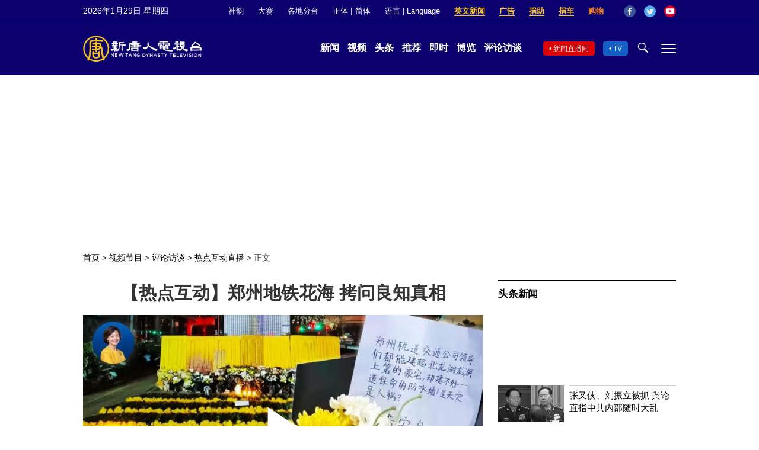

--- FILE ---
content_type: text/html; charset=UTF-8
request_url: https://www.ntdtv.com/gb/2021/07/29/a103176826.html
body_size: 34254
content:
<!DOCTYPE html>
<html lang="zh-Hans" prefix="og: http://ogp.me/ns#">
<head>
<meta name="viewport" content="width=device-width, initial-scale=1">
<meta charset="UTF-8">
<!--[if IE]>
<meta http-equiv="X-UA-Compatible" content="IE=Edge">
<![endif]-->
<link rel="profile" href="http://gmpg.org/xfn/11">
<link rel="shortcut icon" type="image/x-icon" href="/favicon.ico" sizes="32x32" />
<link rel="icon" href="/NTD32.png" sizes="32x32"/><link rel="apple-touch-icon-precomposed" href="/NTD180.png" /><link rel="icon" href="/NTD192.png" sizes="192x192"/><meta name="msapplication-TileImage" content="https://www.ntdtv.com/NTD270.png" />
	<meta name="date" content="2021-07-29 9:00:56 上午" />
			<link rel="preload" as="image" href="https://i.ntdtv.com/assets/uploads/2021/07/maxresdefault-71-800x450.jpg" />
	<title>【热点互动】郑州地铁花海 拷问良知真相 | 2021河南洪灾 | 地铁鲜花 | 奥运 | 新唐人电视台</title>
<meta name="description" content="郑州更多真相流出：最后一节车厢唯一幸存者...地铁口花海拷问真相；中国运动员全程脏话，国荣还是国耻？美企不敢抵制北京奥运 | 热点互动 方菲 07/28/2021 主持人：观众朋友好，欢迎收看这一期的【热点互动】，今天是7月28号星期三。郑...">
<meta property="og:locale" content="zh_CN" >
<meta property="og:site_name" content="NTDChinese" >
<meta property="og:url" content="https://www.ntdtv.com/gb/2021/07/29/a103176826.html">
<meta property="og:type" content="article">
<meta property="og:title" content="【热点互动】郑州地铁花海 拷问良知真相 | 2021河南洪灾 | 地铁鲜花 | 奥运 | 新唐人电视台">
<meta property="og:description" content="郑州更多真相流出：最后一节车厢唯一幸存者...地铁口花海拷问真相；中国运动员全程脏话，国荣还是国耻？美企不敢抵制北京奥运 | 热点互动 方菲 07/28/2021 主持人：观众朋友好，欢迎收看这一期的【热点互动】，今天是7月28号星期三。郑...">
<meta property="og:image" content="https://i.ntdtv.com/assets/uploads/2021/07/maxresdefault-71.jpg">
<meta property="twitter:site" content="@NTDChinese" >
<meta name="twitter:domain" content="www.ntdtv.com">
<meta name="twitter:title" content="【热点互动】郑州地铁花海 拷问良知真相 | 2021河南洪灾 | 地铁鲜花 | 奥运 | 新唐人电视台">
<meta name="twitter:description" content="郑州更多真相流出：最后一节车厢唯一幸存者...地铁口花海拷问真相；中国运动员全程脏话，国荣还是国耻？美企不敢抵制北京奥运 | 热点互动 方菲 07/28/2021 主持人：观众朋友好，欢迎收看这一期的【热点互动】，今天是7月28号星期三。郑...">
<meta name="twitter:card" content="summary_large_image">
<meta name="twitter:image" content="https://i.ntdtv.com/assets/uploads/2021/07/maxresdefault-71.jpg">
<link rel='stylesheet' id='cntd-style-css' href='https://www.ntdtv.com/assets/themes/ntd/style.css?ver=20240815' type='text/css' media='all' />
<link rel='stylesheet' id='cntd-global-css' href='https://www.ntdtv.com/assets/themes/ntd/css/global.css?ver=20251209' type='text/css' media='all' />
<link rel='stylesheet' id='genericons-css' href='https://www.ntdtv.com/assets/themes/ntd/css/genericons/genericons.css?ver=20171027' type='text/css' media='all' />
<link rel='stylesheet' id='cntd-single-style-css' href='https://www.ntdtv.com/assets/themes/ntd/css/single.css?ver=20250721' type='text/css' media='all' />

<link rel="canonical" href="https://www.ntdtv.com/gb/2021/07/29/a103176826.html" />

    <script>
        var ntd_primary_category, ntd_user_id, ntd_cat_ids, ntd_term_ids, ntd_all_term_ids, ntd_cat_names, ntd_no_ads, ntd_ads_term_ids, ntd_no_social;
        var ntd_post_id, ntd_author_name, ntd_tags, ntd_tags_slugs, ntd_publish_date, ntd_last_updated_date, ntd_word_count, ntd_encoding;
        function verifyStorage(){ try{ localStorage.setItem('test',1);localStorage.removeItem('test');return 1;} catch(e) {return 0;}}
        var hasStorage = verifyStorage();
    ntd_primary_category = 'category-99-热点互动直播';
ntd_user_id = '115-hanfei-zh';
ntd_cat_ids = 'focus-talk-99;programs-300;news-talk-show-308';
ntd_term_ids = 'front-dweb-feed-393597;front-wujie-feed-393598;front-hot-video-1757';
ntd_all_term_ids = 'focus-talk-99;programs-300;news-talk-show-308;front-dweb-feed-393597;front-wujie-feed-393598;front-hot-video-1757';
ntd_cat_names = '热点互动直播;视频节目;评论访谈';
ntd_ads_term_ids = 'ntd_focus-talk-99,ntd_programs-300,ntd_news-talk-show-308,ntd_front-dweb-feed-393597,ntd_front-wujie-feed-393598,ntd_front-hot-video-1757';
ntd_post_id = '103176826';
ntd_author_name = 'hanfei';
ntd_tags = '热点互动;2021河南洪灾;郑州;地铁鲜花;奥运';
ntd_tags_slugs = '热点互动;502248;郑州;地铁鲜花;奥运';
ntd_publish_date = '20210729';
ntd_last_updated_date = '20210805';
ntd_word_count = '13296';
ntd_page_type = 'post';
ntd_encoding = 'gb';
    </script>
    
<script type="application/ld+json">
{"@context":"https:\/\/schema.org","@type":"BreadcrumbList","itemListElement":[{"@type":"ListItem","position":1,"name":"\u8996\u983b\u7bc0\u76ee","item":"https:\/\/www.ntdtv.com\/gb\/programs"},{"@type":"ListItem","position":2,"name":"\u8a55\u8ad6\u8a2a\u8ac7","item":"https:\/\/www.ntdtv.com\/gb\/programs\/news-talk-show"},{"@type":"ListItem","position":3,"name":"\u71b1\u9ede\u4e92\u52d5\u76f4\u64ad","item":"https:\/\/www.ntdtv.com\/gb\/programs\/focus-talk"}]}
</script>

<script type="application/ld+json">
{"@context":"https:\/\/schema.org","@type":"NewsArticle","@id":"https:\/\/www.ntdtv.com\/gb\/2021\/07\/29\/a103176826.html\/#newsarticle","url":"https:\/\/www.ntdtv.com\/gb\/2021\/07\/29\/a103176826.html","mainEntityOfPage":"https:\/\/www.ntdtv.com\/gb\/2021\/07\/29\/a103176826.html","headline":"【热点互动】郑州地铁花海 拷问良知真相","description":"","keywords":"热点互动,2021河南洪灾,郑州,地铁鲜花,奥运","dateCreated":"2021-07-29T09:00:56Z","datePublished":"2021-07-29T09:00:56Z","dateModified":"2021-08-05T09:47:34Z","author":{"@type":"Person","name":"薛飞","description":"新唐人电视台报导","image":""},"publisher":{"@type":"Organization","logo":{"@type":"ImageObject","url":"https:\/\/i.ntdtv.com\/assets\/themes\/ntd\/images\/shenyun\/ntdtv.png","height":"78","width":"346"},"name":"新唐人电视台","sameAs":["https:\/\/www.facebook.com\/NTDChinese","https:\/\/twitter.com\/ntdtelevision"]},"articleSection":"热点互动直播","thumbnailUrl":"https:\/\/i.ntdtv.com\/assets\/uploads\/2021\/07\/maxresdefault-71-800x450.jpg","name":"【热点互动】郑州地铁花海 拷问良知真相","wordCount":"13251","timeRequired":"3180","mainEntity":{"@type":"WebPage","@id":"https:\/\/www.ntdtv.com\/gb\/2021\/07\/29\/a103176826.html"},"image":{"@type":"ImageObject","contentUrl":"https:\/\/i.ntdtv.com\/assets\/uploads\/2021\/07\/maxresdefault-71-1200x675.jpg","url":"https:\/\/i.ntdtv.com\/assets\/uploads\/2021\/07\/maxresdefault-71-800x450.jpg","name":"<p>郑州更多真相流出，地铁口花海拷问真相。（热点互动）<\/p>\n","height":"868","width":"488"},"isAccessibleForFree":"true","potentialAction":{"@type":"ReadAction","target":[{"@type":"EntryPoint","urlTemplate":"https:\/\/www.ntdtv.com\/gb\/2021\/07\/29\/a103176826.html"}]},"inLanguage":"zh-Hans","copyrightYear":"2026"}
</script>

<script type="application/ld+json">
{"@context":"https:\/\/schema.org","@type":"VideoObject","name":"\u3010\u71b1\u9ede\u4e92\u52d5\u3011\u912d\u5dde\u5730\u9435\u82b1\u6d77 \u62f7\u554f\u826f\u77e5\u771f\u76f8","description":"\u912d\u5dde\u66f4\u591a\u771f\u76f8\u6d41\u51fa\uff1a\u6700\u5f8c\u4e00\u7bc0\u8eca\u5ec2\u552f\u4e00\u5016\u5b58\u8005...\u5730\u9435\u53e3\u82b1\u6d77\u62f7\u554f\u771f\u76f8\uff1b\u4e2d\u570b\u904b\u52d5\u54e1\u5168\u7a0b\u9ad2\u8a71\uff0c\u570b\u69ae\u9084\u662f\u570b\u6065\uff1f\u7f8e\u4f01\u4e0d\u6562\u62b5\u5236\u5317\u4eac\u5967\u904b | \u71b1\u9ede\u4e92\u52d5 \u65b9\u83f2 07\/28\/2021 \u4e3b\u6301\u4eba\uff1a\u89c0\u773e\u670b\u53cb\u597d\uff0c\u6b61\u8fce\u6536\u770b\u9019\u4e00\u671f\u7684...","thumbnailUrl":"https:\/\/i.ntdtv.com\/assets\/uploads\/2021\/07\/maxresdefault-71-1200x675.jpg","uploadDate":"2021-07-29T09:00:56Z","contentUrl":"https:\/\/vod.brightchat.com\/assets\/535748fe-a2f3-4814-bbf5-e7b16d6262f6\/playlist.m3u8"}
</script>
<style type="text/css">.recentcomments a{display:inline !important;padding:0 !important;margin:0 !important;}</style><link rel="amphtml" href="https://www.ntdtv.com/gb/2021/07/29/a103176826.html/amp" /><!--[if lt IE 9]>
     <script type="text/javascript" src="/assets/themes/ntd/js/html5.js"></script>
     <link href="/assets/themes/ntd/css/ie.css" rel="styleshntd" type="text/css" />
<![endif]-->
<meta property="fb:pages" content="1416685305250937" />
</head>
<body class="post-template-default single single-post postid-103176826 single-format-standard">
	<style>.async-hide { opacity: 0 !important} </style>
    <!-- Google tag (gtag.js) -->
    <script async src="https://www.googletagmanager.com/gtag/js?id=G-962LDZH4HM"></script>
    <script>
        var ga4_para_obj = {};
        if (typeof(ntd_user_id) != "undefined" && ntd_user_id !== null) {
            ga4_para_obj.author_id = ntd_user_id;
        }
        if (typeof(ntd_author_name) != "undefined" && ntd_author_name !== null) {
            ga4_para_obj.author_name = ntd_author_name;
        }
        if (typeof(ntd_cat_ids) != "undefined" && ntd_cat_ids !== null) {
            ga4_para_obj.category_ids = ntd_cat_ids;
        }
        if (typeof(ntd_cat_names) != "undefined" && ntd_cat_names !== null) {
            ga4_para_obj.category_names = ntd_cat_names;
        }
        if (typeof(ntd_page_type) != "undefined" && ntd_page_type !== null) {
            ga4_para_obj.page_type = ntd_page_type;
        }
        if (typeof(ntd_post_id) != "undefined" && ntd_post_id !== null) {
            ga4_para_obj.post_id = ntd_post_id;
        }
        if (typeof(ntd_primary_category) != "undefined" && ntd_primary_category !== null) {
            ga4_para_obj.primary_category = ntd_primary_category;
        }
        if (typeof(ntd_publish_date) != "undefined" && ntd_publish_date !== null) {
            ga4_para_obj.publish_date = ntd_publish_date;
        }
        if (typeof(ntd_tags_slugs) != "undefined" && ntd_tags_slugs !== null) {
            ga4_para_obj.tags_slugs = ntd_tags_slugs;
        }
        if (typeof(ntd_term_ids) != "undefined" && ntd_term_ids !== null) {
            ga4_para_obj.term_ids = ntd_term_ids;
        }
        if (typeof(ntd_last_updated_date) != "undefined" && ntd_last_updated_date !== null) {
            ga4_para_obj.updated_date = ntd_last_updated_date;
        }
        ga4_para_obj.cookie_domain = '.ntdtv.com';

        window.dataLayer = window.dataLayer || [];
        function gtag(){dataLayer.push(arguments);}
		gtag('consent', 'default', {
			ad_storage: "granted",
			analytics_storage: "granted",
			functionality_storage: "granted",
			personalization_storage: "granted",
			security_storage: "granted",
			ad_user_data: "granted",
			ad_personalization: "granted"
		});// Override defaults to 'denied' for specific regions.
		gtag('consent', 'default', {
			ad_storage: 'denied',
			analytics_storage: 'denied',
			functionality_storage: 'denied',
			personalization_storage: 'denied',
			security_storage: 'denied',
			ad_user_data: 'denied',
			ad_personalization: 'denied',
			ad_user_personalization: 'denied',
			region: ['AT', 'BE', 'BG', 'HR', 'CY', 'CZ', 'DK', 'EE', 'FI', 'FR', 'DE', 'GR', 'HU', 'IE', 'IT', 'LV', 'LT', 'LU', 'MT', 'NL', 'PL', 'PT', 'RO', 'SK', 'SI', 'ES', 'SE', 'GB']
		});

        var sent_pageview_status = 0;
        if (hasStorage) {
            //ATTN: ntdtv in OneTrust: C0005 - social; C0003 - functional; C0002 - performance; C0004 - ads target; C0001 - basic that always active
            var currentGroups = localStorage.getItem('EpochOnetrustActiveGroups');
            if (typeof currentGroups !== 'undefined' && currentGroups.length > 0) {
                var performanceAuth = (currentGroups.indexOf('C0002') === -1) ? 'denied' : 'granted';
                var functionalAuth = (currentGroups.indexOf('C0003') === -1) ? 'denied' : 'granted';
                var targetingAuth = (currentGroups.indexOf('C0004') === -1) ? 'denied' : 'granted';

                gtag('consent', 'update', {
                    analytics_storage: performanceAuth,
                    personalization_storage: performanceAuth,
                    security_storage: performanceAuth,
                    functionality_storage: functionalAuth,
                    ad_storage: targetingAuth,
                    ad_user_data: targetingAuth,
                    ad_personalization: targetingAuth,
                    ad_user_personalization: targetingAuth
                });
                sent_pageview_status = 1;
            }
        }

        gtag('set', {'cookie_flags': 'SameSite=Lax;Secure'});
        gtag('set', 'send_page_view', false);
        gtag('js', new Date());

        gtag('config', 'G-962LDZH4HM', ga4_para_obj);

        function sent_pageview_check() {
            if (sent_pageview_status < 3) {
                sent_pageview_status = 3;
                gtag('event', 'page_view', {
                    'page_title': document.title,
                    'page_location': window.location.href,
                    'page_path': window.location.pathname
                });
            }
        }
        if (sent_pageview_status == 1) {
            sent_pageview_check();
        }
    </script>

    <script src="https://cdn.cookielaw.org/scripttemplates/otSDKStub.js" data-document-language="true" type="text/javascript" charset="UTF-8" data-domain-script="01904fab-bb56-7e43-b833-76a23d7d9f99"></script>
    <script type="text/javascript">
        var sent_pageview = false;
        function OptanonWrapper() {
            if (hasStorage && (localStorage.getItem('EpochOnetrustActiveGroups') !== OnetrustActiveGroups)) {
                localStorage.setItem('EpochOnetrustActiveGroups', OnetrustActiveGroups);
                window.location.reload();
            }
            sent_pageview_check();
        }

        // in case there was no callback
        setTimeout(function() {
            sent_pageview_check();
        }, 3000);
    </script>
    <script>
        var settings_obj = {};
        settings_obj[ 'GTM-5777RW' ] = true;
        (function(a,s,y,n,c,h,i,d,e){s.className+=' '+y;h.start=1*new Date;
            h.end=i=function(){s.className=s.className.replace(RegExp(' ?'+y),'')};
            (a[n]=a[n]||[]).hide=h;setTimeout(function(){i();h.end=null},c);h.timeout=c;
        })(window,document.documentElement,'async-hide','dataLayer',500,settings_obj);
    </script>
    <noscript><iframe src="//www.googletagmanager.com/ns.html?id=GTM-5777RW"
                      height="0" width="0" style="display:none;visibility:hidden"></iframe></noscript>
    <script>(function(w,d,s,l,i){w[l]=w[l]||[];w[l].push({'gtm.start':new Date().getTime(),event:'gtm.js'});var f=d.getElementsByTagName(s)[0],j=d.createElement(s),dl=l!='dataLayer'?'&l='+l:'';
            j.async=true;j.src='//www.googletagmanager.com/gtm.js?id='+i+dl;f.parentNode.insertBefore(j,f);})(window,document,'script','dataLayer','GTM-5777RW');
    </script>

    <script class="optanon-category-C0002-C0004" type="text/plain" src="https://btloader.com/tag?o=5755245557186560&upapi=true" async></script>
	<header class="header">
	<div class="top_row">
		<div class="container">
			<div id="ntd_date"></div>
			<div><a href="https://www.ntdtv.com/gb/shenyun">神韵</a></div>
			<div><a href="https://competitions.ntdtv.com/">大赛</a></div>
			<div class="dropdown">
				<a href="javascript:void(0)" class="dropbtn">各地分台</a>
				<div class="dropdown-triangle city">▲</div>
				<div class="dropdown-content">
				<div class="left"><a target="_blank" href="https://www.ntdtv.com/gb/news/new-york-today">大纽约</a><a target="_blank" href="https://www.ntdtv.com/gb/news/los-angeles">洛杉矶</a><a target="_blank" href="https://www.ntdtv.com/gb/news/houston">休斯顿</a><a target="_blank" href="https://www.ntdtv.com/gb/news/san-francisco">旧金山</a><a target="_blank" href="http://www.ntdtv.com.tw/">亚太台</a></div><div class="right"><a target="_blank" href="https://www.ntdtv.com/gb/news/canada">加拿大</a><a target="_blank" href="https://www.ntdtv.com/gb/news/oceania">大洋洲</a><a target="_blank" href="https://www.ntdtv.com/gb/news/france">法国</a></div>				</div>
			</div>
						<div class="zh"><a href="/b5/2021/07/29/a103176826.html">正体</a> | <a href="/gb/2021/07/29/a103176826.html">简体</a></div>
			<div class="dropdown">
				<a href="javascript:void(0)" class="dropbtn">语言 | Language</a>
				<div class="dropdown-triangle">▲</div>
				<div class="dropdown-content">
					<div class="left">
						<a target="_blank" href="https://www.ntd.com">English</a>
						<a target="_blank" href="https://ntdtv.fr">Français</a>
						<a target="_blank" href="https://ntdtv.ru">Русский</a>
					</div>
					<div class="right">
						<a target="_blank" href="https://ntdtv.jp">日本语</a>
						<a target="_blank" href="https://www.ntdtv.co.kr">한국어</a>
					</div>
				</div>
			</div>
			<div class="donate entd_link"><a target="_blank" href="https://www.ntdtv.com/gb/english-ntdtv.html">英文新闻</a></div>
			<div class="donate ads"><a target="_blank" href="https://www.ntdtv.com/gb/2021/02/24/a103061300.html">广告</a></div>
			<div class="donate"><a target="_blank" href="/gb/donation.html">捐助</a></div>
			<div class="donate"><a target="_blank" href="https://www.cars4compassion.org/ntdcardonation?&utm_medium=CarDonation&utm_source=NTD&utm_campaign=Homepage">捐车</a></div>
			<div class="shopping"><a target="_blank" href="https://www.youlucky.com/">购物</a></div>
			<div class="social">
				<span class="facebook"><a target="_blank" href="http://www.facebook.com/ntdchinese" title="Facebook">Facebook</a></span>
				<span class="twitter"><a target="_blank" href="http://twitter.com/ntdchinese" title="Twitter">Twitter</a></span>
				<span class="youtube"><a target="_blank" href="http://www.youtube.com/ntdchinese" title="YouTube">YouTube</a></span>
			</div>
		</div>
	</div>
	<div class="nav_row">
		<div class="container">
			<div class="ntd_logo">
								<a href="https://www.ntdtv.com"><img alt="新唐人电视台" src="https://www.ntdtv.com/assets/themes/ntd/images/logo/logo_ntd.png" title="新唐人电视台" width="542" height="120"/></a>
							</div>
			<div class="main_nav">
				<ul id="menu-primary-menu" class="menu">
					<li><a href="https://www.ntdtv.com/gb/news">新闻</a></li>
					<li><a href="https://www.ntdtv.com/gb/programs">视频</a></li>
					<li><a href="https://www.ntdtv.com/gb/headline-news.html">头条</a></li>
					<li><a href="https://www.ntdtv.com/gb/editor-pickup.html">推荐</a></li>
					<li><a href="https://www.ntdtv.com/gb/instant-news.html">即时</a></li>
					<li><a href="https://www.ntdtv.com/gb/culture-world.html">博览</a></li>
					<li><a href="https://www.ntdtv.com/gb/programs/news-talk-show">评论访谈</a></li>
				</ul>
			</div>
			<div class="right">
				<span class="live_icon net"><a href="https://www.ntdtv.com/gb/live-tv/news-live">新闻直播间</a></span>
				<span class="live_icon tv"><a href="https://www.ntdtv.com/gb/live-tv">TV</a></span>
				<span class="search_icon"></span>
				<span class="menu_icon"></span>
			</div>
		</div>
	</div>
	<div class="nav_wrap" id="nav_pannel">
		<div class="container">
			<div class="search">
								<form method="get" id="cse-search-box1" action="https://www.ntdtv.com/gb/search.html" target="_blank">
					<input title="search" name="q" id="search_row" role="search" type="input" placeholder="">
					<input type="submit" class="search_btn" value="搜寻...">
				</form>
			</div>
            <div class="news_nav nav-menu">
                <div class="block_title"><a href="https://www.ntdtv.com/gb/news">新闻</a></div>
                <div class="sub-menu">
                    <a href="https://www.ntdtv.com/gb/news/international">国际</a>
                    <a href="https://www.ntdtv.com/gb/news/us">美国</a>
                    <a href="https://www.ntdtv.com/gb/commentary">评论</a>
                    <a href="https://www.ntdtv.com/gb/news/china">大陆</a>
                    <a href="https://www.ntdtv.com/gb/news/hongkong-macau">港澳</a>
                    <a href="https://www.ntdtv.com/gb/news/taiwan">台湾</a>
                    <a href="https://www.ntdtv.com/gb/news/international-finance">财经</a>
                    <a href="https://www.ntdtv.com/gb/news/technology">科教</a>
                    <a href="https://www.ntdtv.com/gb/supplement/entertainment">娱乐</a>
                    <a href="https://www.ntdtv.com/gb/supplement/sports">体育</a>
                </div>
                <div class="more-sub-menu">
                    <a href="/gb/headline-news.html">头条要闻</a>
                    <a href="/gb/pickup-videos.html">热点视频</a>
                    <a href="/gb/instant-news.html">即时新闻</a>
                    <a href="/gb/editor-pickup.html">今日推荐</a>
                    <a href="/gb/culture-world.html">博览天下</a>
                    <a href="https://www.ntdtv.com/gb/live-tv/news-live">直播间</a>
                    <a href="https://www.ntdtv.com/gb/shenyun">神韵演出</a>
                    <a href="https://www.ntdtv.com/gb/global-competitions">全球大赛</a>
                </div>
            </div>
            <div class="prog_nav">
                <div class="group">
                    <div class="block_title"><a href="https://www.ntdtv.com/gb/programs/news-video">新闻视频</a></div>
                    <div class="sub-menu">
                        <a href="https://www.ntdtv.com/gb/programs/ntd-global-news">全球新闻</a>
                        <a href="https://www.ntdtv.com/gb/programs/global-watch">环球直击</a>
                        <a href="https://www.ntdtv.com/gb/programs/china-forbidden-news">中国禁闻</a>
                        <a href="https://www.ntdtv.com/gb/programs/evening-news">新唐人晚间新闻</a>
                        <a href="https://www.ntdtv.com/gb/programs/news-wide-vision">新唐人大视野</a>
                        <a href="https://www.ntdtv.com/gb/programs/weekly-news">新闻周刊</a>
                        <a href="https://www.ntdtv.com/gb/programs/community-news">社区广角镜</a>
                        <a href="https://www.ntdtv.com/gb/programs/weekly-economic-review">一周经济回顾</a>
                        <a href="https://www.ntdtv.com/gb/programs/news-detox">大陆新闻解毒</a>
                        <a href="https://www.ntdtv.com/gb/news/ca-today-news">今日加州</a>
                        <a href="https://www.ntdtv.com/gb/news/houston-today-news">今日休斯顿</a>
                        <a href="https://www.ntdtv.com/gb/programs/asia-pacific-financial-trends">亚太财经趋势</a>
                        <a href="https://www.ntdtv.com/gb/programs/weishipin">微视频</a>
                    </div>
                </div>
                <div class="group">
                    <div class="block_title"><a href="https://www.ntdtv.com/gb/programs/news-talk-show">评论访谈</a></div>
                    <div class="sub-menu">
                        <a href="https://www.ntdtv.com/gb/programs/voices-of-influence">新闻大家谈</a>
                        <a href="https://www.ntdtv.com/gb/programs/focus-talk">热点互动</a>
                        <a href="https://www.ntdtv.com/gb/programs/golden-scan">时事金扫描</a>
                        <a href="https://www.ntdtv.com/gb/programs/linlan-talk-show">林澜对话</a>
                        <a href="https://www.ntdtv.com/gb/programs/qinpeng-insight">秦鹏政经观察</a>
                        <a href="https://www.ntdtv.com/gb/programs/pinnacle-view">菁英论坛</a>
                        <a href="https://www.ntdtv.com/gb/programs/world-crossroad">世界的十字路口</a>
                        <a href="https://www.ntdtv.com/gb/programs/shi-shan-talkshow">有冇搞错</a>
                        <a href="https://www.ntdtv.com/gb/programs/ordinary-people-stories">百姓故事</a>
                        <a href="https://www.ntdtv.com/gb/commentary/dayutalk">新闻拍案惊奇</a>
                        <a href="https://www.ntdtv.com/gb/programs/tansuoshifen">探索时分</a>
                        <a href="https://www.ntdtv.com/gb/programs/analyzing-ccp-party-culture">漫谈党文化</a>
                        <a href="https://www.ntdtv.com/gb/programs/cultivation-stories">修炼故事</a>
                        <a href="https://www.ntdtv.com/gb/commentary/henghe-opinion">横河观点</a>
                        <a href="https://www.ntdtv.com/gb/commentary/muyangshow">新闻看点</a>
                        <a href="https://www.ntdtv.com/gb/programs/fangfei-interview">方菲访谈</a>
                    </div>
                </div>
                <div class="group culture">
                    <div class="block_title"><a href="https://www.ntdtv.com/gb/programs/culture-and-education">人文教育</a></div>
                    <div class="sub-menu">
                        <a href="https://www.ntdtv.com/gb/programs/xtfyshow">笑谈风云</a>
                        <a href="https://www.ntdtv.com/gb/programs/health-1-plus-1">健康1+1</a>
                        <a href="https://www.ntdtv.com/gb/programs/lecture-for-mom-and-dad">爸妈必修课</a>
                        <a href="https://www.ntdtv.com/gb/programs/china-historical-cultural-stories">文化古今</a>
                        <a href="https://www.ntdtv.com/gb/programs/chinese-medicine-in-the-past-and-present">谈古论今话中医</a>
                        <a href="https://www.ntdtv.com/gb/programs/1000-steps-to-colourful-taiwan">1000步的缤纷台湾</a>
                        <a href="https://www.ntdtv.com/gb/programs/amazing-world">大千世界</a>
                        <a href="https://www.ntdtv.com/gb/commentary/daxiong-on-art">大雄画里话外</a>
                        <a href="https://www.ntdtv.com/gb/programs/mysteries-untold-fuyao">未解之谜</a>
                        <a href="https://www.ntdtv.com/gb/programs/ancient-wisdom">馨香雅句</a>
                        <a href="https://www.ntdtv.com/gb/programs/idiom">漫谈成语</a>
                        <a href="https://www.ntdtv.com/gb/programs/exploring-korean-medicine">走近韩医</a>
                        <a href="https://www.ntdtv.com/gb/programs/legendary-doctor-reborn">神医再现</a>
                    </div>
                </div>
                <div class="group">
                    <div class="block_title"><a href="https://www.ntdtv.com/gb/programs/entertainment-leisure">娱乐休闲</a></div>
                    <div class="sub-menu">
                        <a href="https://www.ntdtv.com/gb/programs/daily-life-houston">生活广角镜</a>
                        <a href="https://www.ntdtv.com/gb/programs/beautiful-heart-of-taiwan">美丽心台湾</a>
                        <a href="https://www.ntdtv.com/gb/programs/sweet-living">厨娘香Q秀</a>
                        <a href="https://www.ntdtv.com/gb/programs/my-musical-thoughts">我的音乐想想</a>
                        <a href="https://www.ntdtv.com/gb/programs/global-sports">环球体育</a>
                        <a href="https://www.ntdtv.com/gb/programs/hello-japan">你好日本</a>
                        <a href="https://www.ntdtv.com/gb/programs/hello-korea">你好韩国</a>
                        <a href="https://www.ntdtv.com/gb/programs/cici-food-paradise">美食天堂</a>
                        <a href="https://www.ntdtv.com/gb/programs/dr-hu-naiwen-talks">胡乃文开讲</a>
                        <a href="https://www.ntdtv.com/gb/programs/classic-melody">古韵流芳</a>
                        <a href="https://www.ntdtv.com/gb/supplement/shi-tao-talk-show-feng-shen-yan-yi">涛哥侃封神</a>
                    </div>
                </div>
                <div class="group topics">
                    <div class="block_title"><a href="https://www.ntdtv.com/gb/programs/documentaries">专题片</a></div>
                    <div class="sub-menu">
                        <a href="https://www.ntdtv.com/gb/programs/stories-of-life">细语人生</a>
                        <a href="https://www.ntdtv.com/gb/programs/now-and-for-the-future">我们告诉未来</a>
                        <a href="https://www.ntdtv.com/gb/programs/legends-unfolding">传奇时代</a>
                        <a href="https://www.ntdtv.com/gb/topics/the-ultimate-goal-of-communism">共产主义的终极目的</a>
                        <a href="https://www.ntdtv.com/gb/topics/how-the-specter-of-communism-is-ruling-our-world">魔鬼在统治着我们的世界</a>
                        <a href="https://www.ntdtv.com/gb/programs/a-century-of-red-horror-under-communism">百年红祸</a>
                        <a href="https://www.ntdtv.com/gb/programs/the-real-story-of-china-jiang-zemin-series">真实的江泽民</a>
                        <a href="https://www.ntdtv.com/gb/programs/nine-commentaries-on-the-communist-party">九评共产党</a>
                        <a href="https://www.ntdtv.com/gb/programs/feng-yu-tian-di-xing">风雨天地行</a>
                        <a href="https://www.ntdtv.com/gb/topics/the-black-book-of-communism-crimes-terror-repression">共产主义黑皮书</a>
                        <a href="https://www.ntdtv.com/gb/programs/business-advertisement">工商广告</a>
                    </div>
                </div>
            </div>
		</div>
	</div>
	</header>
<main id="main" role="main">
	<div id='top_ad'></div>
	<div class="main_container news-single">
		<div class="main_content">
			<div class="show-for-medium-up breadcrumb" id="breadcrumb"><a href = "/" >首页</a> > <a class="breadcrumbs textLink" href="https://www.ntdtv.com/gb/programs">视频节目</a> > <a class="breadcrumbs textLink" href="https://www.ntdtv.com/gb/programs/news-talk-show">评论访谈</a> > <a class="breadcrumbs textLink" href="https://www.ntdtv.com/gb/programs/focus-talk">热点互动直播</a> > <span class="current">正文</span></div>			<div class="print_logo"><img alt="NTD LOGO" src="/assets/themes/ntd/images/logo/logo_ntd_amp.png" width="600" height="60"></div>
			<div class="article_content">
				<div class="article_title">
					<h1>【热点互动】郑州地铁花海 拷问良知真相</h1>
									</div>
				<div class="print_date">北京时间：<span>2021-07-29 09:00</span></div>
				<div class="featured_video" id="featured_videos"><div class="video_fit_container epoch_player"><div class="player-container" id="player-container-535748fe-a2f3-4814-bbf5-e7b16d6262f6" data-id="player-535748fe-a2f3-4814-bbf5-e7b16d6262f6"></div></div><script src="https://vod.brightchat.com/player/535748fe-a2f3-4814-bbf5-e7b16d6262f6?cat=programs/news-talk-show/focus-talk&api=7&logo=true&url=https%3A%2F%2Fwww.ntdtv.com%2Fgb%2F2021%2F07%2F29%2Fa103176826.html&poster=https://i.ntdtv.com/assets/uploads/2021/07/maxresdefault-71-800x450.jpg"></script></div>				<div class="article_info">
					<div class="time">北京时间：<span>2021-07-29 09:00</span></div>
					<div class="article_share">
						<span class="fb"><a href="https://www.facebook.com/sharer/sharer.php?u=https://www.ntdtv.com/gb/2021/07/29/a103176826.html" target="_blank">Facebook</a></span><span class="twitter"><a href="https://twitter.com/intent/tweet?text=%E3%80%90%E7%86%B1%E9%BB%9E%E4%BA%92%E5%8B%95%E3%80%91%E9%84%AD%E5%B7%9E%E5%9C%B0%E9%90%B5%E8%8A%B1%E6%B5%B7+%E6%8B%B7%E5%95%8F%E8%89%AF%E7%9F%A5%E7%9C%9F%E7%9B%B8&amp;url=https://www.ntdtv.com/gb/2021/07/29/a103176826.html&amp;via=ntdchinese" target="_blank">Twitter</a></span><span class="email"><a href="/cdn-cgi/l/email-protection#[base64]">Email</a></span><span class="print_btn"><a href="#Print" onclick="window.print(); return false;" rel="nofollow" target="_blank">Print</a></span><span class="change_size"><a id="change_size" href="javascript:void(0)">Font Size</a></span><span class="gbb5"><a href="https://www.ntdtv.com/b5/2021/07/29/a103176826.html">繁体</a></span>					</div>
				</div>
				<div class="post_content" itemprop="articleBody" id="wrap_post_content">
					<p>【新唐人北京时间2021年07月29日讯】<a href="https://www.ntdtv.com/gb/focus/郑州">郑州</a>更多真相流出：最后一节车厢唯一幸存者&#8230;地铁口花海拷问真相；中国运动员全程脏话，国荣还是国耻？美企不敢抵制北京<a href="https://www.ntdtv.com/gb/focus/奥运">奥运</a> | <a href="https://www.ntdtv.com/gb/focus/热点互动">热点互动</a> 方菲 07/28/2021</p>
</p>
<p><iframe loading="lazy" data2-src="https://vod.brightchat.com/embed/535748fe-a2f3-4814-bbf5-e7b16d6262f6?r=16x9&amp;d=2634" width="560" height="315" frameborder="0" allowfullscreen="allowfullscreen"></iframe></p>
<p>
<p>主持人：观众朋友好，欢迎收看这一期的【<a href="https://www.ntdtv.com/gb/focus/热点互动">热点互动</a>】，今天是7月28号星期三。<a href="https://www.ntdtv.com/gb/focus/郑州">郑州</a>洪灾的头七民众自发纪念，五号线地铁口鲜花排出百米，然而官方却试图用挡板挡住鲜花，后来在民意压力下才撤除。而财新记者被警方扣留，要求删除拍摄的照片。有西安大学生用无人机拍摄，遭到警察围殴，后来被市民救出。官方声称地铁死亡14人，隧道死亡6人，然而网上流传一对姐妹接受采访视频，妹妹是最后一个车厢的唯一幸存者。郑州<a href="https://www.ntdtv.com/gb/focus/地铁鲜花">地铁鲜花</a>体现着民意在拷问良知和真相。</p>
<p>另一方面，全球关注东京<a href="https://www.ntdtv.com/gb/focus/奥运">奥运</a>的同时，抵制北京奥运的努力正在进行。美国国会议员周二举办了听证会，要求赞助奥运会的美国主要企业，表态是否抵制北京奥运，不过这些企业大都回避批评中共，有议员称之为最令人羞耻的听证会。今天我们还是请来两位嘉宾，就这些热点的事件来做解读。两位都是在线上，一位是中国问题专家横河先生，横河先生您好。</p>
<p>横河：方菲好，大家好。</p>
<p>主持人：谢谢。还有一位是时事评论员Jason博士，Jason博士您好。</p>
<p>Jason：方菲好，大家好。</p>
<p>主持人：谢谢。我们就先来谈一谈郑州的最新情况，我想先请横河先生来谈一下。横河先生我们看到这两天又流传出一些最新的信息，包括因为正好是头七，在郑州的五号线地铁口，排着很多很多民众献的鲜花。有民众在那边鞠躬，为死难者默哀。这鲜花排出了近百米，然后中共的官方就去挡这个挡板。结果被民众拆除，然后拆了又挡，挡了又拆，最后官方就妥协了。</p>
<p>所以我看民众在网上对中共这种举动非常不满，有人就说你为什么要害怕鲜花。还有人说如果你当初挡住了洪水，你就不用现在来挡鲜花了。然后我看到还有人说“水能载舟，亦能覆舟”，说洪水也代表着民心。我觉得这话说得非常清醒，所以您怎么看这个鲜花和网上的这些评论所反应出来的民意，这算不算其实是郑州民众的主流民意呢？</p>
<p>横河：现在应该说这是一个非常强大的民意，因为中共现在设法在各方面要，除了掩盖事实真相以外，它其实还要制造一个完全给外界看的，就是对中共救灾歌功颂德的这种民意，而不愿意去挖掘事实真相。所以这时候我们看到的民意，在很大程度上已经是被中共扭曲了的。你比如说对外国记者，他们就去围攻。有人说了旁观者也没有作声，但是那是有特定情况的。</p>
<p>就是说中共已经下达了通知了，中共的组织结构它是一直到最基层的，就是普通老百姓当中。就像北京朝阳群众一样的，所以街上随便有十个人相聚的话，里面可能就有一两个是便衣，或者是共产党的骨干份子。所以这个时候他们已经知道了，要阻止国外的记者来采访，或者是国内记者采访，所以自然就会有人上去，实际上是执行任务的。这时候大部分人在旁观者是知道这个情况的，是不敢作声的，敢作声的是少数。</p>
<p>所以说我们后来看到，真正民意的反映，一个是不停地献花，你可以看到那小学生去献花的时候，警方把他们挡住，然后他们就在那里跟警方争执，这个就代表民意，而且花越放越长。其实开始的时候只是一小块，后来挡起来了，被人拆了以后，就越放越长，也就是说人们不断地去来表达一个意思。这里头有两种可能性，一种可能性是很多人是来祭奠他们自己家人的，那就说明死亡人数远远超过中共所说的。</p>
<p>还有一个就是表达一个民意的，就是表达我自己的意思。那就说明在这种情况下，愿意出来表达的人，你要知道每站出来一个献花的人，他的后面至少有十个以上还没有能够站出来的，但是跟他同样想法的人，所以这个民意就相当大了。我们看到的两张照片，其实两张照片一张是南都记者拍的，就是白天的那张。另外一个财新记者拍的是晚上一张。</p>
<p>主持人：对，就这张。</p>
<p>横河：南都记者是被删掉以后，他回去到旅馆里面又把它恢复了，没有完全删掉或者怎么样，又恢复了，然后发表出来的。我觉得这是民意。另外还有一个民意的体现，我觉得很重要的，就是一个大学生在用无人机拍照的时候，被便衣抓起来殴打。这时候民众就站出来了，也许那个场合下，可能便衣的人数比较少，所以民众就站出来了，最后就把大学生救下来了。</p>
<p>所以这个情况我就觉得郑州，至少在民意的体现上，因为你要知道这是要相当勇气的，在中共的统治下。知道那些动手的可能就是中共的这些爪牙们，是要有相当勇气的，所以我觉得这才是反映真正民意的地方。</p>
<p>主持人：是，很多人说中共现在这种行为是比较愚蠢的，你比如说这种献花，人家表达一下哀思，而且刚刚这么大的灾难，它非要挡起来。然后比如说记者拍个照片，它要抓起来。然后大学生，您刚刚说大学生他就去用无人机拍，就围殴，光天化日之下围殴。就是这个已经完全是没有人性的底线的了，那您怎么看中共的这种维稳手法？然后您觉得它会不会激起，本来不敢说话，或者本来已经是默认了的人，就让他们能够在心中激起最后的一丝激愤呢？</p>
<p>横河：中共实际上它这个策略，跟它长期以来维稳的思维是一模一样的。它并不在乎舆论，在它认为的情况下，就是说它认为把这种消息封锁住以后，不能看到这个消息的是绝大多数。而能够看到这个消息的总是少数人，所以在这种情况下，它有一个衡量利弊的，对它来说的话，很可能是不让大多数人知道这个消息，对它来说更重要。</p>
<p>因为它的统治并不是在乎郑州这一个地方，而是郑州这些消息传出去以后，对其他地方人，对中国其他地方民众的这种影响力。所以中共它的思维方式跟我们正常的思维方式是不一样的，至于说具体去封杀什么东西，它其实因为中共它建在完全是一个假的这个基础上的，因此，任何真实的东西都可能戳破它这个谎言，因为它的谎言要编起来就是一整套，那这样的话只要有真相，某一个点把它捅破了以后，那它其他的谎言就都维持不住了。</p>
<p>所以它是要从全方位地去封杀，因此这时候它倒不一定是认为你这个行为一定怎么样了，就是认为所有悼念的活动，所有只要不是唱它赞歌的，它都要去封杀。这就导致了你可以看到很多想不通的就是，一些民众很平和的行为，它也要去封杀，也要去打压。其原因就是因为这是一个真相和谎言的对照，这是无法兼容，是一定要相斗的，所以中共一定要把这些压下去，它不会考虑这么多，不会考虑到在当地发生什么反响。</p>
<p>作为民众来说的话，我觉得这次郑州这个事情，对于郑州民众来说的话，他们其实清楚得很，其中你看就那个大学生被打的时候，那些民众去帮他的时候，就说了这句，你们这样子你们不要脸，我们郑州人还要脸呢。也就是说他们郑州人并不把这些便衣或者是肯定不是自发的了，就是并不把这些人当作是郑州人。就郑州人很多人是现在还在为自己的家人还找不到，失踪或者是已经去世了，在悼念，还在痛苦之中，所以他们可能没有机会去表达。</p>
<p>但是这个民意是很清楚的，我看到很多地方人说，郑州人才不会这样想的。就是外面流传的一些，好像一些五毛，郑州人怎么样，那些人其实并不是这么想。有很多从郑州发出来的消息表明，民意其实并不像中共所制造的，想给外界留下的印象那样子的。真正的民意我觉得是，就在郑州可能越来越多的人会清醒，因为这件事情没有过去。</p>
<p>主持人：不过随着在中国灾难不断地出现，中共这个一套维稳模式也不断地上演，所以很多人都已经明明白白地看到了。我看网上有人总结中共大灾难维稳模式，写得非常有意思。有人怀疑他本身就是中宣部或者中共内部的人，把那表格就抄出来了。说是先隐瞒消息，如果隐瞒失败的话，就是三部曲，先是上报指示，再是文宣准备，再是感动中国，说第三个是。</p>
<p>然后它这五个具体的步骤，说是引导媒体走向警告知情者，然后用娱乐新闻转移视线，播放外国灾情新闻，然后水军出动，最终达到的结果是忘记灾难。您怎么看他总结的这个，您觉得中共这样一套维稳模式下来，您对接下来事情的走向，或者每一次灾难人们能够警醒的程度是否乐观呢？</p>
<p>横河：这个问题在这里，它实际上跟这个灾难的范围和灾难的频度有关系。就是说当一个灾难发生以后，中共这一套东西，我们其实从汶川地震的时候，已经看得很清楚了。其实最早的时候在那个，76年的时候唐山地震的时候，其实已经有一点没有那么严重，后来是越来越厉害了。汶川地震后来的一些大灾难，基本上是遵循这个模式的，所以这个模式对于我们海外就是经常关注中国问题的人来说，它并不奇怪，并不是新鲜的东西。</p>
<p>但是它的问题在于就是如果，尤其现在灾害越来越频繁的时候，而且呢它范围会越来越大。那么比如汶川，汶川是在一个非常偏僻的地方，但是这一次你看一下子在郑州，然后在周边几个地区呢，现在也开始有很大的洪灾。然后这个洪灾可能方向要转，你看现在这个烟花，烟花台风突然之间本来向北的话，现在突然之间向内地去了，那么它又会影响到一些地方。这样的话就是，使得就是某一个地方发生的灾情，看透中共本质的人有一批。那么在这种灾情现在一个是范围很大，还有一个靠近城市，这样的话会使更大的人口，更多的人口基数，能够很快地看清中共。那么在这个过程当中，我觉得中共会防不胜防，就是对于这个民间的觉醒啊，它是很难防住的。</p>
<p>主持人：对，它不断地施展同一套维稳手法，其实也会让人感觉到是个疲劳，有疲劳感。那我想问一下Jason博士，就是对这个郑州最新情况的一些看法，一个就是地铁外的这个鲜花，这个民众勇敢地去，可以说是拆墙，人说这是郑州民众在拆，拆掉这堵墙。还有一个就是最新流出的这个细节，就是有一对姐妹，她在接受采访的时候，这个姐姐就说她妹妹是五号地铁最后一节车厢唯一的幸存者，而她自己是从最后一节车厢游到前面一个车厢才幸存下来的。就她谈了很多细节，就是很多人淹死，然后也有很多人是出去了，但是被洪水冲走了。所以就让人联想到说，官方现在说这个地铁的死亡人数是十四个，然后说隧道就是六个。就是您怎么看这种强烈的反差？然后您听到这种，看到这种视频，看到这些文字和照片，你有什么样的感受呢？</p>
<p>Jason：中共目前报出来的死亡人数是对所有，有一点点智商人的羞辱。本身来说我们一直知道，中共绝对不会报真实的数据，只是它报多大一个数据。那么它最后报出来这个数据，就显然它极端无耻，连一点掩饰的努力都没有。91节地铁车厢被淹了，说是只死了14个人，而现在网上报出来的，你刚才谈到一个姐妹，其中一个人说她是最后一个车厢唯一生存的。然后另外网上还有一个15岁的小女孩，也有一个自己的视频，她说光她看到她周围死的人就十多个。整个都是很多很年轻的女孩子，整个尸体她都传递过，用人从，因为浮在水面上，她都传递过，一个15岁的小女孩。所以说这个14个地铁死亡人数，这是对人智商的一个基本的羞辱。</p>
<p>而那个整个京广公路上的那个隧道，说是三个隧道一共死6个人。而说拉出来的车，他说说是200多辆车。这个事实上谁都知道是不可能的，因为就我知道的话，在游泳的时候很多时候你不用，把这个人闷十几分钟让他缺氧去世。你一口水，有的人是一口水就把人给呛了，很多时候就是一口水。而且我知道大部分人是不会游泳，特别是你就是在游泳池会游泳的，在这个环境下你也可能不会游泳。所以说呢如果有几百辆车，那么这个人数绝对不可能是6个人，就是说这一切都是在骗人。而它骗人的这种肆无忌惮的方式，让你惊讶，它都不说是60个，或者说是100个，它直接说是6个。所以说你就可以感觉到，全部就是有恃无恐。</p>
<p>当然了这一次的话整个，他们必须要做到这个份上，因为就是毕竟前一段时间，说欧洲整个洪水就是淹死了，说是200来人。然后整个官方的媒体，质问欧洲是不是应该从制度上、体制上，反省一下自己。那么已经批评了欧洲那边制度有问题，那么他们一定死亡人数不能超过欧洲嘛，因为毕竟欧洲是多少个国家综合起来的，你就这一个城市，你一个城市它就是从这个计算来说的话，倒逼它必须只能死60多个。这实际上就是完全是政治需要下的一个数字，但是这就是他们的权威数字，所有的媒体必须跟随着权威数字。</p>
<p>当然就是说，在我看来的话，这是权力的傲慢，就是它压根，就是你所有的人，就是说你怎么分析，它都不理，因为它知道最终这个事它一定会压下去，历史上一次一次压下去了，这次它绝对不会觉得有什么变化。而且我们也知道，据说河南郑州这些很多官员都是，现在这个就是中共，中国现在皇上的那个亲信，而且中共皇上也给这个事情定了性了。那么定性就是内涝，所以说所有这些事情，你只要掩盖的成功，你都是在为党做服务。那么就是说这个过程中，你要说就是郑州民众情况到底是怎么样，我感觉只能是一个感觉，是分化。</p>
<p>现在所有的事情出现，人的唯一机会就是在分化，清醒的人更清醒，愚蠢的人更愚蠢。就是我们不能说是，啊这个事说明他们这个民众是清醒了，那个是说明…不是的，每个事都是一小部分人在做。毕竟你知道郑州也是这个，中国的那么就是几百万人口的一个大城市，那个花你数一数，可能也不过就是几百朵。所以说整个来说呢，它占整个人口的比例还是很小的。当然了我也同意，不是说是每个心中有善念的人都会去献花。但是不管怎么说的话呢，我认为所有这些事情它都在分化。</p>
<p>分化的使原来有良知，能清醒的人他会更清醒；使原来被迷惑的人，他可能被正能量激荡的又是神魂颠倒。所以说在我看来整个这个过程的话，就是每一次这个事情冲击，它不一定是让清醒的人更多，但是它只是让清醒的人更清醒。当然就是说你说。</p>
<p>主持人：对，我就插一句，因为您刚才提到那个15岁的女孩啊，她当时她就是说，她在地铁上大家都是处于生命悬于一线，很多人已经开始晕的时候，她说手机上看到说，外边传了说地铁上的人全部获救了，所以她当时就要晕倒了。我想这些人在这样的情况下，应该已经明明白白知道了，说你平时看到的宣传是什么样的宣传，就可能至少这个女孩应该是清醒了。</p>
<p>Jason：对对对，这个女孩应该是清醒。但是这个消息能在中国多大范围内被人知道？这个就是一个巨大的问题了。因为毕竟中共非常，你刚才谈到了它为什么就是围挡墙啦，它为什么打那些拍照片的人了，它其实就是怕这样的真相，这样子有善念的人的这种人心的感召力，影响更多的人。在它来看的话，你说人之常情，让大家发泄一下，就是亲友遇难之后的这种悲哀，这是人之常情，为什么连这都不允许呢？中共不懂这一点，它不懂怎么样子纾解，它只知道堵，因为堵、打压，这是他们过去这几十年治理中国的唯一的方式。那么放开的时候它觉得浑身不自在，而且它不知道未来会怎么发展，但它知道打压一定会打压成功。所以说对他们来说，第一自然思考方案就是打压。</p>
<p>当然就说这个过程中是不是能把人打清醒，这个我还是那个概念，就是说你知道，当年摩西领着犹太人出埃及之后，他发现犹太人不能就是说立刻立国，因为呢整个犹太人在埃及做奴隶做了很长很长时间，内心中其实已经没有一个做人的那种骨气，那种最基本的人血性的那种因素了。他只能是让领着这些人在沙漠中吃了很多苦，据说是吃几十年的苦，整个把人的这个奴性磨掉以后，然后才真正的开始变成一个民族，真正开始恢复。中国确实是在中共的这个控制下，中国人已经被奴性化的太长时间了，很多时候就是说觉醒这个概念，对于有些人心中是有的，但是大多数人心中是不敢有这样的感觉。</p>
<p>主持人：还有一个就是上次节目我们谈到懒政的问题，我记得当时你也做了一些评论，那现在根据事后的消息来看，已经是基本上是毫无疑问地了。就是当时气象局在20号就出了五个红色预警，然后现在地铁部门解释说，他们当时把要不要停运的决定上报了，但是一直在等批准，其他有关部门也在说，我们也在等上级批准，要不要停工、停业等等。所以像这种普遍系统的溃烂，我不知道在中国有多普遍，现在比如说李克强也发话了，说该停的就停，该封的就封，据说又要把什么地铁的权力，停业的权力下放到各个部门什么的。您觉得乐观吗？下一次像郑州这样的是不是就不会出现了呢？</p>
<p>Jason：最近你看烟花台风过来以后，好像他们关得就比较及时一些，对于立竿见影的，用郑州人的生命换来了其他地方官员知道该怎么做，这样的事情可能相对来说缓解一些。但是我们说的是整体惰政，或者我说这个词儿就是14亿人的脑袋长在一个人头上，这种现象是普遍存在的。</p>
<p>这次是洪水，下回可能是大火，再下回可能是其他的灾难，仍然会出现一个新的问题出现了，没有一个官员敢承担责任地去做一个大胆的决定，还是等上级的批示。这样子一个最基本的政治模式、管理模式在中国是不会变的。因为你要从上面对下面有极端地控制权，你就不可能让下面有非常开阔地、大胆地思考权力。</p>
<p>当然了，习近平最近也谈到惰政等等这样的一个概念，但是你不可能我每天把你当傻瓜一样的管得那么严，每件事我都事无钜细我给你批示，同时在关键时刻，你又能做出一个非常清醒大胆的决定，这是两者不可兼得的。所以，在我看来这是一个根本性的目前中国的制度性的问题。</p>
<p>主持人：横河先生，您怎么看？因为我看到有人讲一句话也挺好笑的，他说，当初习近平称苏共说什么，更无一人是男儿，说现在中共官员体制，在习近平的管理下说，基本上没人敢做决定，没人愿意做决定，还真的是成了更无一人是男儿了。您怎么看这个事情？</p>
<p>横河：这个是它的制度决定的，在任何时期都没有过地方官员敢拍板的事情，我们不是讲唐山地震的时候，他只有一个县委书记，县委书记和所有的人都不一样，他就发了个通知下去说可能要地震了，所以大家住到外面去。结果这个县一个人都没死，但这个官员，我后来听说他的仕途从此以后也就完了，再升不上去了。其原因就在于这个制度并不在乎你挽救了多少人的生命，而在于你听话不听话。所以说是说权力可以下放，但权力下放以后，如果在这个决定当中出了岔的话，就是你做了一个非常重要的决定，尽管当时不知道未来一步，你认为未来一步可能是对的，但是一旦未来可能错了的话，最后追责的话，还是要追。追责的真正原因倒不在乎是因为这个灾害造成的伤亡，而是在于你竟敢自己做决定，所以这个制度就是这么定了的。</p>
<p>因此每一级官员知道得很清楚，一个是造成损失以后，假模假式的去追责，还有一个是自己敢于做决定，但是最后不管做好、做坏，都得罪了上司，这个是所有官员是必须要考虑的，而且一定是指导他们做出决定的最主要的因素，并不在于烟花来。烟花来的时候是上面已经放权了，就是说上海市委，他已经放权了，各个部门应该怎么样，这个是暂时性的。</p>
<p>下一次真的到了台风又来了，或者是洪水又来的时候，不见得会用这套方式，就是临时现在可以放宽一点，让底下做决定的这种方式，不见得会让他运作。所以正规的运作不仅是其他的灾害出现，就是同样的灾害，过一段时间出现的话，还是会像现在一样，就像我们当时说武汉病毒，当时说武汉的这套做法实际上和当时SARS出来的做法是一模一样的，SARS出来的时候，后来总结了经验，然后制定了很多很多同样的方式，下次应对得更好，结果应对的和第一次一模一样，它就是这样子的模式，就是这么一个管理方式，也就是中共这个政权能够维持的一个方式。不可能说为了某一个灾害，临时改一点可以，会把整个制度去改掉，这是不可能的。</p>
<p>主持人：您觉得在这样一场又一场的大灾难面前，因为现在这灾难似乎很频繁，国人应该反思些什么呢？</p>
<p>横河：我觉得最简单的一件事情就是，自己稍微想一想，刚才Jason讲得也很有道理，现在让清醒的人更清醒，但是有一部分人，是原来不清醒的，现在可以通过这件事情，因为亲身的经历可以清醒了，或者是他看到了，会清醒。</p>
<p>你想想看，其实几十年前我们也这样，也是经过一件一件的事情，问题是你经过这件事情以后，你得想一想，不能够不想，人活着就要吸取经验和教训。经验教训就是，你每经历过一次以后总结一下，不能同样一个当，你不能上两次。所以对大多数人来说，我的建议就是你仔细想一想，这个事情问题出在什么地方，翻墙出来看一看别人是怎么说的。你要认清楚，不能够糊里糊涂的就帮着中共去维稳。</p>
<p>你如果看到有外国记者想报导的时候，中国记者想报导的时候，你不能跟着去阻拦，你不能去抓人家，帮着那些警察去抓人家，这时候你就觉得这个人报导的时候，他实际上是在为我好，就是说是为灾民好。所以所有不管是这个人已经自己亲身经历过了，成为受害者了也好，还是旁观者也好，实际上通过这种事情，我觉得如果能够学会自己分析方法，能够认清在中共这个制度下，每个人都不安全，我觉得这就是现在普通的民众所能做的、应该做的，而且是能够做到的一点。</p>
<p>你可能做不到去一呼百应，或者是怎么样，但是你可以做到让你自己明白，让你周围的人明白，这样子的话，下一次再遇见灾害的时候，你就不会去听那些谎言，会去自己想办法找真相，知道事情怎么样，也许那个时候你的应对，对每个人拯救每个人的生命，可能就会有好处，对拯救自己或者自己亲人的生命就会有好处。</p>
<p>我相信这次很多死亡的人，或者是受害者，是在糊里糊涂的情况下，也是盲目的相信了中共的这些宣传，中共的这些，说领导一定会处理好的，所以在这种情况下，就在那里等死。这种现象，我觉得每个人是可以预防的，下一次。</p>
<p>主持人：是，好的，我们郑州情况就先谈到这里。下面请Jason博士来谈一下另外一个，大家也在这一天谈论的话题，就是东京奥运。东京奥运已经进行了几天，对中国人来说，是不同的一个热点，或者看点吧。我想先请您点评一下，您认为这些天出现的一些热点或者看点。</p>
<p>Jason：我印象很深的还是这个世界上对于台湾目前的态度，中共对于台湾的打压是非常厉害的，台湾就是不能挂自己的台湾国旗，同时的话，名字也不能叫台湾，只能叫什么中华台北。但是国际上不再跟随中共的这种淫威，按中共的说法去做了，至少当时出来的时候，好像日本的电视转播，或者甚至美国NBC这边都直接说是台湾，台湾出来了，而且随后的报导，法国、德国、芬兰、荷兰等等这些国家的报导，基本上也都用了台湾这个名字。</p>
<p>所以你也可以感觉到，奥运在过去一直是中共施展它在国际淫威的一个机会，但是这一次，跟整个国际形势非常吻合的就是，世界出于对于中共的反感，相应的台湾的国际地位反倒在中共的打压下在抬升，这一点是我印象很深的。另外，中国这边很多网友或者说是一些人，甚至是一些教练，输不起的状态，让人觉得有一点点汗颜。比如好像是女排没打赢，好像连输两场，肯定就是完蛋了，出不了小组的出现都很困难了，这都是很出乎意料的事情。</p>
<p>在这样的情况下，有人居然说是是不是不该穿外国的球衣，然后像郎平这样的教练甚至说美国这边有一两个新球员从来没见过人家打法，好像就中国那边考试里做套题，套题不做够没考好都是正常的。而且包括那个乒乓球没打好，好像是男女混双没拿到金牌，结果就说是日本的场地不够大，就是等等。而且据说是好像日本赢了，还直接到日本那边网站上去大骂。</p>
<p>其实这个体育这个精神，你知道奥林匹克的起初就是，国际纷争下可以和平地进行这样的体育运动。它某种意义讲是让纷争化解为和平，而中共这边完全是相反，能在和平世界创造出纷争，这是它对于体育的认识。这是中共在完全扭曲奥林匹克精神的一个最明显地一个表现，而民众在这个过程中甚至不知，就是他完全接受中共这个教育，就是不把奥林匹克作为一个国际友好的一个机会，更多的是展现我们国家多牛这样的一个机会。但是如果我们国家碰巧这上面不牛了，那我就要从语言上把你骂成我很牛，就是这种各方面这个状态是非常非常让人担心的。而且再有好像有一个女子…</p>
<p>主持人：羽毛球的。</p>
<p>Jason：羽毛球的跟韩国比赛的时候，有一个中国选手女选手脏话连篇。就是那种脏字儿一般咱们就是说不出口的，那女的就是全世界镜头前猛喊。喊完以后国内那边很多网民居然不认为这是国耻，认为解气，甚至有人还给她开脱解脱，就是做出解释。你可以感觉到这个事情让我非常惊讶地就是，我说中国人难道连一点点最基本的人的文明感都没有了吗？</p>
<p>当然了，我还是那句话中国现在整体语言环境，就是自由言论的环境非常糟糕。所以说有的时候网上看到的东西我只是说这体现一部分素质极低的中国人，但是我相信中国确确实实是有另外一群素质很高的人看不过，但是他也不敢在网上说这样的话。因为毕竟现在官方引导的这个方向是低俗的，是把人往低俗方向引导的，这就是一个非常可怕的事情。</p>
<p>对于老一代人他能有善恶之分，对于年轻的人他如果熟视无睹看到这个被主流媒体、主流官方引导的越来越低俗的这种说法。他认为这是正常的，国际社会都应该是这样子，我在世界上就应该骂这骂那，那么中国未来可真是让人担忧。当然还有其他的一些事情，我对于整个比赛我并不是很感兴趣，谁得了多少金牌在我看来的话，奥运精神已经被扭曲到现在这个状态，我已经完全不在乎了。但是中国或者在国际上这些表现，让我觉得它作为一个国际事情还是挺一点意思。</p>
<p>主持人：是，我觉得套用那个郑州人话说就是你丢得起这个脸，我们还丢不起这个脸呢！就是确实让人看了觉得非常汗颜，但是我觉得有一点挺有意思就是您刚才说到的台湾在这次东京奥运会上，可以说被很多人和很多民众甚至包括一些国家力挺。您觉得这种对台湾的力挺，会不会转化成对北京奥运会的抵制？</p>
<p>Jason：其实对于北京奥运会的抵制是来自于多方面原因的。有它在给新疆的这种对于少数民族的这种迫害，有对于香港民众的民主自由彻底地打压，当然也有它在台海对于台湾整个安全实施的一种威胁。还有其他的方方面面，引起了现在全世界中共在各个国家的民众的反感度都达到了历史的高峰，基本上就是你能找到一个超过一半喜欢中共的人几乎，国家是极少极少的。就是整个大部分国家都是在讨厌中共达到历史高度。</p>
<p>那么在这样的情况下，其实这是一个综合效应，对于台湾的同情本身其实也促使大家很多人在要求抵制中共的冬季奥运会。当然了这个抵制现在也有政治性的抵制，就是说官员不出席不给它捧场，当然也有这种彻底地抵制，就干脆不参加。那么这对于中共来说其实是一个非常非常严重的问题，因为毕竟明年冬季奥运会按正常的这个方式说的话，明年又是习要续任的一年。</p>
<p>那么这个如果真的实现了，对于习在展现他的国际领导力说实在有很大的影响。所以我想中共会用各种方法在抵消国际这样的抵触中共的冬季奥运会的手法，甚至不惜用钱买了等等，这样的事情都会发生。对于这个事情可能在未来相当一段时间，都会用各种方式，各种博弈来展现出来。</p>
<p>主持人：我想现在最喜欢中共的国家应该就是塔利班了，因为现在中共高调接待塔利班领导人。</p>
<p>Jason：对，王毅恨不得双手拥抱塔利班的访问人士。</p>
<p>主持人：好，那横河先生也请您谈一谈。就是因为说到这个抵制北京奥运，昨天在美国的国会就有一个听融会，它是连线的听证会。然后这些美国国会议员就请了一些主要的赞助奥运的美国大企业，包括可口可乐、Intel、PMG这些公司。</p>
<p>然后就说你们对于北京奥运什么态度？你们是不是要抵制？对于新疆在发生的事情，你是不是同意它是一种种族灭绝？几乎没有公司敢说新疆这是种族灭绝，除了Intel好像比较直接地回答了，然后基本上所有的公司都完全回避这个问题，也不敢做任何对中共的批评。所以有议员说这是最令他感到羞耻的一次听证会，您怎么看这样一个现象？</p>
<p>横河：这个现象长期以来就一直是这样子的。就做为很多公司来讲，实际上它的道德水准只是在民众的监督下它才能够保持。因为公司都是短期利润效应，所以说它每个季度都要报表的，这时候它不会去得罪一个像中共这么样子一个，会拿贸易做武器的这么一个政权。一般来说它都是怕嘛，怕这些政权。而且这些公司它在利润的驱赶下，实际上也没有什么道德标准的。</p>
<p>所以道德标准实际上是由通过国会、通过民众的压力逼迫他们做的事情。你要想想看其实新疆的这个劳教产品也不是今天开始的，就在中国我记得几十年前最早的时候就有劳改产品。就是说还没有劳教呢，就是文革之前叫劳改。劳改实际上就是判刑的，在劳改农场然后生产产品，后来文革以后劳教所就一直有产品。到迫害法轮功的时候，那个劳教产品那时候有很多传出来，都是在美国超市卖的。</p>
<p>基本上这些公司其实心里都有数，但是实际上是只要不被揭发出来，没有大规模的压力，他们不会采取行动的。所以我并不认为这些公司会自觉地这样做。你看他们受压力他们会做一些事情，但是你要知道真正的压力是来自什么地方？它是国内市场很重要，所以说国内有一些极左派和一些，当然跟理念有关系了，极左的或者是进步主义、社会主义者，他们就特别会利用这个制裁，就是对这些美国的大公司施加压力，让他们来支持这些社会主义议程。</p>
<p>所以这个大公司在很多情况下，可以说有的是主动的，像高技术公司是主动的，因为他们自己老板基本上都是极左的。但也有很多公司是被这个压力压的，压力以后它就怕得罪了顾客，不要说像中共这样子的了。所以说很糟糕的是公司会在这种压力下，在各种各样这种压力下越来越走向堕落，不会说是正面的力量在给他们施加压力，以后他们会变好。</p>
<p>这一点似乎好像现在很难看到这个现象了，以前肯定有过但是现在很难看到了。所以我对公司去抵制我并不抱很大的希望，但是我觉得国会去听证让这件事情让美国人民都知道，这是一件好事情。对于冬季奥运会的抵制，因为两种抵制一种是全面抵制就是运动抵制，还有一种就是政治抵制。我觉得把这个事情拿出来通过各种方式不断地讨论，不断地让美国民众知道为什么不能去，这样的话对于政客来说是施加足够的压力，至少形成一个政治抵制。就到时候至少美国或者发达国家领导人大家都不去，我想这一点的话可能会通过这种各种各样的活动，最后可能可以达到这一点。</p>
<p>主持人：所以您怎么看这一次东京奥运会上很多国家包括日本，这种很明显地力挺台湾的行为？那您觉得这样的一个态度或者说体现出来这种民意，它是不是确实也可能转化成对北京奥运更大的抵制？</p>
<p>横河：对北京奥运的压力，我觉得是肯定是有很大的影响力的。从抵制来说的话，刚才Jason也讲我觉得是多方面的。可能会有一些国家采取一些比较特殊的方法，但我是觉得抵制最可行的应该是属于政治抵制，就是各国领导人，这个我相信。就像日本、美国这些民间的这个压力会给自己领导人增加很大的压力，因为现在各国都没有表态是不是实行政治抵制。我想这一次的这个动向就是对台湾的支持的这个趋势，会给各国领导人一些勇气。</p>
<p>主持人：那您怎么看刚才我们谈到的在这届东京奥运会上中国运动员的一些表现？</p>
<p>横河：中国运动员的表现，其实他和这个外交表现是一样的，就是战狼外交。而且这一次还有一个特点，就是有一些本来期望会得到奖牌的没有得到，很早就淘汰出去了。那对于中共来说的话这是一个非常大的打击，因为中共实际上是它因为社会主义国家，它都喜欢用这种群众运动的方式，或者是这个集中力量办大事的方式去搞体育活动。所以在中共被围困的时候，就是还没有和世界打交道的时候，那时候就是用体育来为国争光的，实际上就是为中共争光。现在它其实还是这个思维方式还是这个模式，但是因为得不到。得不到以后，就使得这个运动员当中他也要有某种方式来表现出来，就跟外交官是一样的。他要用这种方式来表现自己爱国，如果说他不表现的话…</p>
<p>主持人：上行下效。</p>
<p>横河：他可能压力就更大。所以在这种情况下，我觉得有的人就会争相去表现。当然和整个它这个文化也有关系，因为中共党文化它是无处不在的，所以有一些人就接受了。接受了以后，她就会表现出来像这个女运动员。但是我不觉得所有的运动员都会这样，那个女运动员也就是一个。有些明显地好像是变得像男运动员了，这个我觉得实际上运动员本身是个受害者。我们知道中国很多就是一旦他们被查出来有问题了，然后这个人运动生涯就完了，不查出来的话因为长期地接触的话对个人伤害也很大。这实际上是拿运动员的生命、健康作为牺牲品，来为中共挣面子。所以运动员在这时候我更多地是认为他们是受害者、是牺牲品。</p>
<p>主持人：好的，那非常感谢今天二位的精彩点评，我们今天节目时间又到了。节目结束之前很快跟大家说一下，还是希望大家能够去订阅转发我们的新频道《方菲访谈》。这个频道的连结在视频下方，本周我们会发布一起新的英文采访、英文专访，希望大家能够去订阅观看。好的，感谢您的收看，我们还是下次节目再见。</p>
<p>＝＝＝＝＝＝＝＝＝</p>
<p>支持“热点互动”：<a href="https://donorbox.org/rdhd" target="_blank" rel="noopener">https://donorbox.org/rdhd</a></p>
<p>订阅优美客Youmaker：<a href="https://www.youmaker.com/c/rdhd" target="_blank" rel="noopener">https://www.youmaker.com/c/rdhd</a></p>
<p>关注YouTube：<a href="https://bit.ly/3li3tsK" target="_blank" rel="noopener">https://bit.ly/3li3tsK</a></p>
<p>（责任编辑：浩宇）</p>
<span id="epoch_socail_span"></span><script data-cfasync="false" src="/cdn-cgi/scripts/5c5dd728/cloudflare-static/email-decode.min.js"></script><script type="text/javascript">
                var scripts_to_load = [];
                var contentObj = document.getElementById("epoch_socail_span").parentElement;
                var iframes = contentObj.querySelectorAll("iframe"); 
                if (hasStorage && localStorage.getItem("EpochOnetrustActiveGroups").indexOf("C0005") > -1) {
                    if (iframes.length > 0) {
                        iframes.forEach(function(iframe) {
                            var dataSrc = iframe.getAttribute("data2-src");
                            if (dataSrc) {
                                iframe.setAttribute("src", dataSrc);
                                iframe.removeAttribute("data2-src");
                            }
                        });
                    }
                    
                    var fvIframe = document.querySelector(".video_fit_container iframe");
                    if (fvIframe !== null) {
                        var srcURL = fvIframe.getAttribute("data2-src");
                        if (srcURL !== null && typeof srcURL !== "undefined" && srcURL.length > 0) {
                            fvIframe.setAttribute("src", srcURL);
                            fvIframe.removeAttribute("data2-src");
                        }
                    }
                } else {
                    var atag = "<a href='javascript:void(0);' class='open_one_trust_setting'>";
                    var hint = (ntd_encoding === "gb" ? ("(根据用户设置，社交媒体服务已被过滤。要显示内容，请"+ atag +"允许</a>社交媒体cookie。)") : ("(根据用户设置，社交媒体服务已被过滤。要显示内容，请"+ atag +"允许</a>社交媒体cookie。)"));
                    if (iframes.length > 0) {
                        for (var i = 0; i < iframes.length; i++) {
                          iframes[i].height = 30;
                          var parent = iframes[i].parentElement;
                          var iTag = document.createElement("i");
                          iTag.innerHTML = hint;
                          parent.insertBefore(iTag, iframes[i].nextSibling);
                        }
                    }
                    var tweets = document.querySelectorAll("blockquote.twitter-tweet");
                    if (tweets.length > 0) {
                        for (var i = 0; i < tweets.length; i++) {
                          var iTag = document.createElement("i");
                          iTag.innerHTML = hint;
                          tweets[i].appendChild(iTag);
                        }
                    }
                    var fvIframe = document.querySelector(".video_fit_container iframe");
                    if (fvIframe !== null) {
                        var iTag = document.createElement("i");
                        iTag.innerHTML = hint;
                        var parent = fvIframe.parentElement.parentNode;
                        if (parent) {
                            parent.insertBefore(iTag, fvIframe.parentElement.nextSibling);
                        }
                       
                    }
                }
	    </script>					<div class="single_ad"></div>
					<div class="print_link">本文网址: https://www.ntdtv.com/gb/2021/07/29/a103176826.html</div>
				</div>
								<div class="post_related">
					<div class="block_title">相关文章</div>
					<div class="related_list">
													<div class="one_post">
								<div class="text">
									<div class="title"><a href="https://www.ntdtv.com/gb/2025/11/12/a104037975.html">【热点互动】反共产主义周 台湾该跟进吗？</a></div>
									<div class="date">2025-11-13</div>
								</div>
								<div class="img"><a href="https://www.ntdtv.com/gb/2025/11/12/a104037975.html" title="【热点互动】反共产主义周 台湾该跟进吗？"><img alt="【热点互动】反共产主义周 台湾该跟进吗？" class="lazy" src="/assets/themes/ntd/images/white.png" data-src="https://i.ntdtv.com/assets/uploads/2025/11/id104038052-youtube-192x108.jpg" width="192" height="108"><span class="length"><span class="triangle"></span></span></a></div>							</div>
														<div class="one_post">
								<div class="text">
									<div class="title"><a href="https://www.ntdtv.com/gb/2025/11/11/a104037517.html">【热点互动】民主党人“倒戈” 常识战胜了立场？</a></div>
									<div class="date">2025-11-11</div>
								</div>
								<div class="img"><a href="https://www.ntdtv.com/gb/2025/11/11/a104037517.html" title="【热点互动】民主党人“倒戈” 常识战胜了立场？"><img alt="【热点互动】民主党人“倒戈” 常识战胜了立场？" class="lazy" src="/assets/themes/ntd/images/white.png" data-src="https://i.ntdtv.com/assets/uploads/2025/11/id104037518-youtube-192x108.jpg" width="192" height="108"><span class="length"><span class="triangle"></span></span></a></div>							</div>
														<div class="one_post">
								<div class="text">
									<div class="title"><a href="https://www.ntdtv.com/gb/2025/11/05/a104035929.html">【热点互动】马姆达尼“向富人宣战”川普放政治核弹</a></div>
									<div class="date">2025-11-06</div>
								</div>
								<div class="img"><a href="https://www.ntdtv.com/gb/2025/11/05/a104035929.html" title="【热点互动】马姆达尼“向富人宣战”川普放政治核弹"><img alt="【热点互动】马姆达尼“向富人宣战”川普放政治核弹" class="lazy" src="/assets/themes/ntd/images/white.png" data-src="https://i.ntdtv.com/assets/uploads/2025/11/id104036135-youtube-192x108.jpg" width="192" height="108"><span class="length"><span class="triangle"></span></span></a></div>							</div>
														<div class="one_post">
								<div class="text">
									<div class="title"><a href="https://www.ntdtv.com/gb/2025/11/04/a104035418.html">【热点互动】中共再次大清洗 九高官同落马</a></div>
									<div class="date">2025-11-04</div>
								</div>
								<div class="img"><a href="https://www.ntdtv.com/gb/2025/11/04/a104035418.html" title="【热点互动】中共再次大清洗 九高官同落马"><img alt="【热点互动】中共再次大清洗 九高官同落马" class="lazy" src="/assets/themes/ntd/images/white.png" data-src="https://i.ntdtv.com/assets/uploads/2025/11/id104035642-youtube-192x108.jpg" width="192" height="108"><span class="length"><span class="triangle"></span></span></a></div>							</div>
														<div class="one_post">
								<div class="text">
									<div class="title"><a href="https://www.ntdtv.com/gb/2025/10/30/a104034116.html">【热点互动】川习会 中共跪了 美中格局大洗牌？</a></div>
									<div class="date">2025-10-30</div>
								</div>
								<div class="img"><a href="https://www.ntdtv.com/gb/2025/10/30/a104034116.html" title="【热点互动】川习会 中共跪了 美中格局大洗牌？"><img alt="【热点互动】川习会 中共跪了 美中格局大洗牌？" class="lazy" src="/assets/themes/ntd/images/white.png" data-src="https://i.ntdtv.com/assets/uploads/2025/10/id104034117-FB-192x108.jpg" width="192" height="108"><span class="length"><span class="triangle"></span></span></a></div>							</div>
														<div class="one_post">
								<div class="text">
									<div class="title"><a href="https://www.ntdtv.com/gb/2025/10/28/a104033426.html">【热点互动】川普亚洲行 会面顺序释强烈信号</a></div>
									<div class="date">2025-10-28</div>
								</div>
								<div class="img"><a href="https://www.ntdtv.com/gb/2025/10/28/a104033426.html" title="【热点互动】川普亚洲行 会面顺序释强烈信号"><img alt="【热点互动】川普亚洲行 会面顺序释强烈信号" class="lazy" src="/assets/themes/ntd/images/white.png" data-src="https://i.ntdtv.com/assets/uploads/2025/10/id104033427-youtube-192x108.jpg" width="192" height="108"><span class="length"><span class="triangle"></span></span></a></div>							</div>
														<div class="one_post">
								<div class="text">
									<div class="title"><a href="https://www.ntdtv.com/gb/2025/10/23/a104032115.html">【热点互动】俄乌和谈 雾里看花？ 川普真正底线是它！</a></div>
									<div class="date">2025-10-23</div>
								</div>
								<div class="img"><a href="https://www.ntdtv.com/gb/2025/10/23/a104032115.html" title="【热点互动】俄乌和谈 雾里看花？ 川普真正底线是它！"><img alt="【热点互动】俄乌和谈 雾里看花？ 川普真正底线是它！" class="lazy" src="/assets/themes/ntd/images/white.png" data-src="https://i.ntdtv.com/assets/uploads/2025/10/id104032116-youtube-192x108.jpg" width="192" height="108"><span class="length"><span class="triangle"></span></span></a></div>							</div>
														<div class="one_post">
								<div class="text">
									<div class="title"><a href="https://www.ntdtv.com/gb/2025/10/21/a104031553.html">【热点互动】于朦胧案冲击四中全会 中共向美递“投名状”？</a></div>
									<div class="date">2025-10-21</div>
								</div>
								<div class="img"><a href="https://www.ntdtv.com/gb/2025/10/21/a104031553.html" title="【热点互动】于朦胧案冲击四中全会 中共向美递“投名状”？"><img alt="【热点互动】于朦胧案冲击四中全会 中共向美递“投名状”？" class="lazy" src="/assets/themes/ntd/images/white.png" data-src="https://i.ntdtv.com/assets/uploads/2025/10/id104031554-youtube-192x108.jpg" width="192" height="108"><span class="length"><span class="triangle"></span></span></a></div>							</div>
														<div class="one_post">
								<div class="text">
									<div class="title"><a href="https://www.ntdtv.com/gb/2025/10/16/a104030155.html">【热点互动】美对中俄双线出击 中共内斗影响谈判？</a></div>
									<div class="date">2025-10-16</div>
								</div>
								<div class="img"><a href="https://www.ntdtv.com/gb/2025/10/16/a104030155.html" title="【热点互动】美对中俄双线出击 中共内斗影响谈判？"><img alt="【热点互动】美对中俄双线出击 中共内斗影响谈判？" class="lazy" src="/assets/themes/ntd/images/white.png" data-src="https://i.ntdtv.com/assets/uploads/2025/10/id104030210-youtube-192x108.jpg" width="192" height="108"><span class="length"><span class="triangle"></span></span></a></div>							</div>
												</div>
				</div>
								<div id="commentary_block" class="commentary">
					<div class="block_title" id="comments">评论</div>
					<div id="commentpost">
						抱歉，评论功能暂时关闭！					</div>
					<section id="comments">
						<div id="comment_box">
							<div name="comments"></div>
						</div>
					</section>
				</div>
			</div>
			
<div class="sidebar">
	<div class="more_post headline_post">
		<div class="block_title"><a href="https://www.ntdtv.com/gb/top-headline.html">头条新闻</a></div>
		<div id='sticky_native'></div>
		<div class="one_post">
					<div class="text ">
						<div class="title">
							<a href="https://www.ntdtv.com/gb/2026/01/24/a104059687.html">
								张又侠、刘振立被抓 舆论直指中共内部随时大乱
							</a>
						</div>
					</div>
					<div class="img"><a href="https://www.ntdtv.com/gb/2026/01/24/a104059687.html" title="张又侠、刘振立被抓 舆论直指中共内部随时大乱"><img alt="张又侠、刘振立被抓 舆论直指中共内部随时大乱" class="lazy" src="/assets/themes/ntd/images/white.png" data-src="https://i.ntdtv.com/assets/uploads/2026/01/id104059680-FotoJet-5-192x108.jpg" width="192" height="108"></a></div>
				</div><div class="one_post">
					<div class="text ">
						<div class="title">
							<a href="https://www.ntdtv.com/gb/2026/01/22/a104059089.html">
								广州男实名举报犯罪组织：上百人被贩卖摘器官
							</a>
						</div>
					</div>
					<div class="img"><a href="https://www.ntdtv.com/gb/2026/01/22/a104059089.html" title="广州男实名举报犯罪组织：上百人被贩卖摘器官"><img alt="广州男实名举报犯罪组织：上百人被贩卖摘器官" class="lazy" src="/assets/themes/ntd/images/white.png" data-src="https://i.ntdtv.com/assets/uploads/2026/01/id104059097-5f5960c8e60085761aab18bd1548b01d-192x108.jpg" width="192" height="108"><span class="length"><span class="triangle"></span></span></a></div>
				</div><div class="one_post">
					<div class="text ">
						<div class="title">
							<a href="https://www.ntdtv.com/gb/2026/01/14/a104056419.html">
								【更新】美战争部新战略：确保进入关键区域
							</a>
						</div>
					</div>
					<div class="img"><a href="https://www.ntdtv.com/gb/2026/01/14/a104056419.html" title="【更新】美战争部新战略：确保进入关键区域"><img alt="【更新】美战争部新战略：确保进入关键区域" class="lazy" src="/assets/themes/ntd/images/white.png" data-src="https://i.ntdtv.com/assets/uploads/2026/01/id104059690-GettyImages-2256477413-192x108.jpg" width="192" height="108"></a></div>
				</div><div class="one_post">
					<div class="text ">
						<div class="title">
							<a href="https://www.ntdtv.com/gb/2026/01/26/a104060215.html">
								前军官爆张又侠被抓内幕 军头拒表态 军官纷辞职 （视频）
							</a>
						</div>
					</div>
					<div class="img"><a href="https://www.ntdtv.com/gb/2026/01/26/a104060215.html" title="前军官爆张又侠被抓内幕 军头拒表态 军官纷辞职 （视频）"><img alt="前军官爆张又侠被抓内幕 军头拒表态 军官纷辞职 （视频）" class="lazy" src="/assets/themes/ntd/images/white.png" data-src="https://i.ntdtv.com/assets/uploads/2026/01/id104060218-GettyImages-464927466-192x108.jpg" width="192" height="108"></a></div>
				</div><div class="one_post">
					<div class="text ">
						<div class="title">
							<a href="https://www.ntdtv.com/gb/2026/01/15/a104056809.html">
								【更新】川普警告伊朗政权：时间紧迫 事关重大！
							</a>
						</div>
					</div>
					<div class="img"><a href="https://www.ntdtv.com/gb/2026/01/15/a104056809.html" title="【更新】川普警告伊朗政权：时间紧迫 事关重大！"><img alt="【更新】川普警告伊朗政权：时间紧迫 事关重大！" class="lazy" src="/assets/themes/ntd/images/white.png" data-src="https://i.ntdtv.com/assets/uploads/2026/01/id104061006-GettyImages-2258559128-192x108.jpg" width="192" height="108"></a></div>
				</div>		<div class="read_more"><a href="https://www.ntdtv.com/gb/top-headline.html">更多头条</a></div>
	</div>
	<div class="prog_post">
		<div class="block_title"><a href="https://www.ntdtv.com/gb/editor-pickup.html">今日推荐</a></div>
		<div class="one_post first">
						<div class="img"><a href="https://www.ntdtv.com/gb/2026/01/28/a104060944.html" title="助信徒拂尘垢 日和尚供鸡尾酒"><img alt="助信徒拂尘垢 日和尚供鸡尾酒" class="lazy" src="/assets/themes/ntd/images/white.png" data-src="https://i.ntdtv.com/assets/uploads/2026/01/id104060946-maxresdefault-1-600x338.jpg" width="600" ><div class="label"><span class="label_tag">今日推荐</span><span class="length"><span class="triangle"></span></span></div></a></div>
						<div class="text">
							<div class="title">
								<a href="https://www.ntdtv.com/gb/2026/01/28/a104060944.html">
									【十字路口】军队秘密营救张又侠？中国内战在即
								</a>
							</div>
						</div>
					</div><div class="one_post second">
						<div class="text">
							<div class="title">
								<a href="https://www.ntdtv.com/gb/2026/01/25/a104059927.html" title="助信徒拂尘垢 日和尚供鸡尾酒">
									【时事金扫描】张又侠落马 独家揭秘《推背图》中带弓军人
								</a>
							</div>
						</div>
					</div>		<div class="read_more"><a href="https://www.ntdtv.com/gb/editor-pickup.html">更多推荐</a></div>
	</div>
	<div class="more_post">
		<div class="block_title"><a href="https://www.ntdtv.com/gb/programs/entertainment-leisure">休闲娱乐一周排行</a></div>
		<div class="one_post">
					<div class="text ">
						<div class="title">
							<a href="https://www.ntdtv.com/gb/2026/01/23/a104059388.html">
								【美食天堂】泰式鸡肉炒河粉～只需20分钟！
							</a>
						</div>
					</div>
					<div class="img"><a href="https://www.ntdtv.com/gb/2026/01/23/a104059388.html" title="【美食天堂】泰式鸡肉炒河粉～只需20分钟！"><img alt="【美食天堂】泰式鸡肉炒河粉～只需20分钟！" class="lazy" src="/assets/themes/ntd/images/white.png" data-src="https://i.ntdtv.com/assets/uploads/2026/01/id104059389-672-192x108.jpg" width="192" height="108"><span class="length"><span class="triangle"></span></span></a></div>
				</div><div class="one_post">
					<div class="text ">
						<div class="title">
							<a href="https://www.ntdtv.com/gb/2026/01/25/a104060054.html">
								1000步的缤纷台湾：苗栗竹南一日游！踏浪看海景夕阳
							</a>
						</div>
					</div>
					<div class="img"><a href="https://www.ntdtv.com/gb/2026/01/25/a104060054.html" title="1000步的缤纷台湾：苗栗竹南一日游！踏浪看海景夕阳"><img alt="1000步的缤纷台湾：苗栗竹南一日游！踏浪看海景夕阳" class="lazy" src="/assets/themes/ntd/images/white.png" data-src="https://i.ntdtv.com/assets/uploads/2026/01/id104060058-1280-777-192x108.jpg" width="192" height="108"><span class="length"><span class="triangle"></span></span></a></div>
				</div><div class="one_post">
					<div class="text ">
						<div class="title">
							<a href="https://www.ntdtv.com/gb/2025/11/24/a104041121.html">
								【Beauty Within】2025年度最佳护肤品
							</a>
						</div>
					</div>
					<div class="img"><a href="https://www.ntdtv.com/gb/2025/11/24/a104041121.html" title="【Beauty Within】2025年度最佳护肤品"><img alt="【Beauty Within】2025年度最佳护肤品" class="lazy" src="/assets/themes/ntd/images/white.png" data-src="https://i.ntdtv.com/assets/uploads/2026/01/id104058852-maxresdefault-192x108.jpg" width="192" height="108"><span class="length"><span class="triangle"></span></span></a></div>
				</div><div class="one_post">
					<div class="text ">
						<div class="title">
							<a href="https://www.ntdtv.com/gb/2026/01/23/a104059350.html">
								【Beauty Within】2025最佳护发品：营养头皮 顺滑秀发&#038;防脱发
							</a>
						</div>
					</div>
					<div class="img"><a href="https://www.ntdtv.com/gb/2026/01/23/a104059350.html" title="【Beauty Within】2025最佳护发品：营养头皮 顺滑秀发&#038;防脱发"><img alt="【Beauty Within】2025最佳护发品：营养头皮 顺滑秀发&#038;防脱发" class="lazy" src="/assets/themes/ntd/images/white.png" data-src="https://i.ntdtv.com/assets/uploads/2026/01/id104059351-maxresdefault-192x108.jpg" width="192" height="108"><span class="length"><span class="triangle"></span></span></a></div>
				</div>		<div class="read_more"><a href="https://www.ntdtv.com/gb/programs/entertainment-leisure">更多新闻</a></div>
	</div>
	<div class="more_post">
		<div class="block_title"><a href="https://www.ntdtv.com/gb/programs/culture-and-education">人文教育一周排行</a></div>
		<div class="one_post">
					<div class="text ">
						<div class="title">
							<a href="https://www.ntdtv.com/gb/2026/01/27/a104060712.html">
								【未解之谜】习抓张又侠 被精准天象预告
							</a>
						</div>
					</div>
					<div class="img"><a href="https://www.ntdtv.com/gb/2026/01/27/a104060712.html" title="【未解之谜】习抓张又侠 被精准天象预告"><img alt="【未解之谜】习抓张又侠 被精准天象预告" class="lazy" src="/assets/themes/ntd/images/white.png" data-src="https://i.ntdtv.com/assets/uploads/2026/01/id104060713-maxresdefault-192x108.jpg" width="192" height="108"><span class="length"><span class="triangle"></span></span></a></div>
				</div><div class="one_post">
					<div class="text ">
						<div class="title">
							<a href="https://www.ntdtv.com/gb/2026/01/22/a104058995.html">
								【故事荟萃|神话故事】狗咬吕洞宾
							</a>
						</div>
					</div>
					<div class="img"><a href="https://www.ntdtv.com/gb/2026/01/22/a104058995.html" title="【故事荟萃|神话故事】狗咬吕洞宾"><img alt="【故事荟萃|神话故事】狗咬吕洞宾" class="lazy" src="/assets/themes/ntd/images/white.png" data-src="https://i.ntdtv.com/assets/uploads/2026/01/id104058996-1280-4242-192x108.jpg" width="192" height="108"><span class="length"><span class="triangle"></span></span></a></div>
				</div><div class="one_post">
					<div class="text ">
						<div class="title">
							<a href="https://www.ntdtv.com/gb/2026/01/22/a104058991.html">
								2026成功卖房关键4要素：让买家放心买房
							</a>
						</div>
					</div>
					<div class="img"><a href="https://www.ntdtv.com/gb/2026/01/22/a104058991.html" title="2026成功卖房关键4要素：让买家放心买房"><img alt="2026成功卖房关键4要素：让买家放心买房" class="lazy" src="/assets/themes/ntd/images/white.png" data-src="https://i.ntdtv.com/assets/uploads/2026/01/id104058992-1280-444-192x108.jpg" width="192" height="108"><span class="length"><span class="triangle"></span></span></a></div>
				</div><div class="one_post">
					<div class="text ">
						<div class="title">
							<a href="https://www.ntdtv.com/gb/2026/01/27/a104060706.html">
								美国租房、买房的真实差异 一次算给你看
							</a>
						</div>
					</div>
					<div class="img"><a href="https://www.ntdtv.com/gb/2026/01/27/a104060706.html" title="美国租房、买房的真实差异 一次算给你看"><img alt="美国租房、买房的真实差异 一次算给你看" class="lazy" src="/assets/themes/ntd/images/white.png" data-src="https://i.ntdtv.com/assets/uploads/2026/01/id104060708-1280-444-192x108.jpg" width="192" height="108"><span class="length"><span class="triangle"></span></span></a></div>
				</div>		<div class="read_more"><a href="https://www.ntdtv.com/gb/programs/culture-and-education">更多新闻</a></div>
	</div>
	<div class="more_post">
		<div class="block_title"><a href="https://www.ntdtv.com/gb/supplement/life">生活一周排行</a></div>
		<div class="one_post">
					<div class="text ">
						<div class="title">
							<a href="https://www.ntdtv.com/gb/2026/01/22/a104058994.html">
								研究发现：人类寿命长短和牙齿高度相关
							</a>
						</div>
					</div>
					<div class="img"><a href="https://www.ntdtv.com/gb/2026/01/22/a104058994.html" title="研究发现：人类寿命长短和牙齿高度相关"><img alt="研究发现：人类寿命长短和牙齿高度相关" class="lazy" src="/assets/themes/ntd/images/white.png" data-src="https://i.ntdtv.com/assets/uploads/2025/08/id104014760-4e789bf1b9dcc03ba088b154-crop-192x108.jpg" width="192" height="108"></a></div>
				</div><div class="one_post">
					<div class="text ">
						<div class="title">
							<a href="https://www.ntdtv.com/gb/2026/01/25/a104060136.html">
								长期喝茶与咖啡对骨骼有啥影响？新研究揭示差异
							</a>
						</div>
					</div>
					<div class="img"><a href="https://www.ntdtv.com/gb/2026/01/25/a104060136.html" title="长期喝茶与咖啡对骨骼有啥影响？新研究揭示差异"><img alt="长期喝茶与咖啡对骨骼有啥影响？新研究揭示差异" class="lazy" src="/assets/themes/ntd/images/white.png" data-src="https://i.ntdtv.com/assets/uploads/2021/12/2021-12-29_224250-192x108.jpg" width="192" height="108"></a></div>
				</div><div class="one_post">
					<div class="text ">
						<div class="title">
							<a href="https://www.ntdtv.com/gb/2026/01/26/a104060486.html">
								5岁童只吃香肠卷 父母犯愁 催眠师2小时改掉习惯
							</a>
						</div>
					</div>
					<div class="img"><a href="https://www.ntdtv.com/gb/2026/01/26/a104060486.html" title="5岁童只吃香肠卷 父母犯愁 催眠师2小时改掉习惯"><img alt="5岁童只吃香肠卷 父母犯愁 催眠师2小时改掉习惯" class="lazy" src="/assets/themes/ntd/images/white.png" data-src="https://i.ntdtv.com/assets/uploads/2020/04/15fb4a982014f739_ttl7dayLtj_shutterstock_351620351-192x108.jpg" width="192" height="108"></a></div>
				</div><div class="one_post">
					<div class="text ">
						<div class="title">
							<a href="https://www.ntdtv.com/gb/2026/01/24/a104059590.html">
								脏碗盘别泡一整晚 你都不知道水槽有多脏
							</a>
						</div>
					</div>
					<div class="img"><a href="https://www.ntdtv.com/gb/2026/01/24/a104059590.html" title="脏碗盘别泡一整晚 你都不知道水槽有多脏"><img alt="脏碗盘别泡一整晚 你都不知道水槽有多脏" class="lazy" src="/assets/themes/ntd/images/white.png" data-src="https://i.ntdtv.com/assets/uploads/2026/01/id104059600-shutterstock_2256647063-crop-192x108.jpg" width="192" height="108"><span class="length"><span class="triangle"></span></span></a></div>
				</div><div class="one_post">
					<div class="text ">
						<div class="title">
							<a href="https://www.ntdtv.com/gb/2026/01/25/a104060204.html">
								热带风情海上出租竟免费 乘客体验后呼过瘾
							</a>
						</div>
					</div>
					<div class="img"><a href="https://www.ntdtv.com/gb/2026/01/25/a104060204.html" title="热带风情海上出租竟免费 乘客体验后呼过瘾"><img alt="热带风情海上出租竟免费 乘客体验后呼过瘾" class="lazy" src="/assets/themes/ntd/images/white.png" data-src="https://i.ntdtv.com/assets/uploads/2026/01/id104060231-2026-01-26_094506-192x108.png" width="192" height="108"><span class="length"><span class="triangle"></span></span></a></div>
				</div>		<div class="read_more"><a href="https://www.ntdtv.com/gb/supplement/life">更多新闻</a></div>
	</div>

	<div class="special_post">
		<div class="block_title"><a href="https://www.ntdtv.com/gb/topics">特别专题</a></div>
					<div class="one_post">
				<div class="text full_width">
					<div class="title"><a href="https://www.ntdtv.com/gb/programs/nine-commentaries-on-the-communist-party">九评共产党</a></div>
				</div>
			</div>
					<div class="one_post">
				<div class="text full_width">
					<div class="title"><a href="https://www.ntdtv.com/gb/programs/now-and-for-the-future">我们告诉未来</a></div>
				</div>
			</div>
					<div class="one_post">
				<div class="text full_width">
					<div class="title"><a href="https://www.ntdtv.com/gb/programs/a-century-of-red-horror-under-communism">百年红祸</a></div>
				</div>
			</div>
			</div>
</div>		</div>
	</div>
</main>


<footer class="footer">
	<div class="top_row">
		<div class="container">
			<span class="one_block">
				<span class="block_title">各地分台</span>
				<a target="_blank" href="https://www.ntdtv.com/gb/news/new-york-today">大纽约</a><a target="_blank" href="https://www.ntdtv.com/gb/news/canada">加拿大</a><a target="_blank" href="https://www.ntdtv.com/gb/news/los-angeles">洛杉矶</a><a target="_blank" href="https://www.ntdtv.com/gb/news/oceania">大洋洲</a><a target="_blank" href="https://www.ntdtv.com/gb/news/houston">休斯顿</a><a target="_blank" href="https://www.ntdtv.com/gb/news/france">法国</a><a target="_blank" href="https://www.ntdtv.com/gb/news/san-francisco">旧金山</a>				<a target="_blank" href="http://www.ntdtv.com.tw/">亚太台</a>
			</span>
			<span class="one_block">
				<span class="block_title">其他语言</span>
				<a target="_blank" href="https://www.ntd.com">English</a>
				<a target="_blank" href="https://ntdtv.fr">Français</a>
				<a target="_blank" href="https://ntdtv.ru">Русский</a>
				<a target="_blank" href="https://ntdtv.jp">日本语</a>
				<a target="_blank" href="https://www.ntdtv.co.kr">한국어</a>
			</span>
		</div>
	</div>
	<div class="full_nav">
		<div class="container">
			<div class="logo"><a href="https://www.ntdtv.com"><img src="https://www.ntdtv.com/assets/themes/ntd/images/logo/logo_ntd_small.png" alt="新唐人电视台" /></a></div>
			<div class="nav_wrap">
				<div class="main_nav_row">
					<div class="main_nav"><ul id="menu-primary" class="menu"><li id="menu-item-102445277" class="menu-item menu-item-type-custom menu-item-object-custom menu-item-102445277"><a href="/">首页</a></li>
<li id="menu-item-102445280" class="menu-item menu-item-type-taxonomy menu-item-object-category menu-item-102445280"><a href="https://www.ntdtv.com/gb/news">新闻资讯</a></li>
<li id="menu-item-102445281" class="menu-item menu-item-type-taxonomy menu-item-object-category current-post-ancestor current-menu-parent current-post-parent menu-item-102445281"><a href="https://www.ntdtv.com/gb/programs">视频节目</a></li>
<li id="menu-item-102445279" class="menu-item menu-item-type-taxonomy menu-item-object-category menu-item-102445279"><a href="https://www.ntdtv.com/gb/program-schedule">节目表</a></li>
<li id="menu-item-102445282" class="menu-item menu-item-type-taxonomy menu-item-object-category menu-item-102445282"><a href="https://www.ntdtv.com/gb/live-tv">直播间</a></li>
</ul></div>					<div class="donate"><a href="/gb/donation.html">捐助支持新唐人</a></div>
					<div class="shopping"><a target="_blank" href="https://www.youlucky.com/">购物</a></div>
					<div class="newsletter" id="newsletter-block-foot">
						<span class="block_title">订阅新唐人电子报</span>
						<a class="btn" href="https://www.ntdtv.com/gb/registration.html">订阅</a>
    				</div>
				</div>
				<div class="news_nav nav-menu">
                    <div class="block_title"><a href="https://www.ntdtv.com/gb/news">新闻</a></div>
                    <div class="sub-menu">
                        <a href="https://www.ntdtv.com/gb/news/international">国际</a>
                        <a href="https://www.ntdtv.com/gb/news/us">美国</a>
                        <a href="https://www.ntdtv.com/gb/commentary">评论</a>
                        <a href="https://www.ntdtv.com/gb/news/china">大陆</a>
                        <a href="https://www.ntdtv.com/gb/news/hongkong-macau">港澳</a>
                        <a href="https://www.ntdtv.com/gb/news/taiwan">台湾</a>
                        <a href="https://www.ntdtv.com/gb/news/international-finance">财经</a>
                        <a href="https://www.ntdtv.com/gb/news/technology">科教</a>
                        <a href="https://www.ntdtv.com/gb/supplement/entertainment">娱乐</a>
                        <a href="https://www.ntdtv.com/gb/supplement/sports">体育</a>
                    </div>
                    <div class="more-sub-menu">
                        <a href="/gb/headline-news.html">头条要闻</a>
                        <a href="/gb/pickup-videos.html">热点视频</a>
                        <a href="/gb/instant-news.html">即时新闻</a>
                        <a href="/gb/editor-pickup.html">今日推荐</a>
                        <a href="/gb/culture-world.html">博览天下</a>
                        <a href="https://www.ntdtv.com/gb/live-tv/news-live">直播间</a>
                        <a href="https://www.ntdtv.com/gb/shenyun">神韵演出</a>
                        <a href="https://www.ntdtv.com/gb/global-competitions">全球大赛</a>
                    </div>
				</div>
				<div class="prog_nav">
                    <div class="group">
                        <div class="block_title"><a href="https://www.ntdtv.com/gb/programs/news-video">新闻视频</a></div>
                        <div class="sub-menu">
                            <a href="https://www.ntdtv.com/gb/programs/ntd-global-news">全球新闻</a>
                            <a href="https://www.ntdtv.com/gb/programs/global-watch">环球直击</a>
                            <a href="https://www.ntdtv.com/gb/programs/china-forbidden-news">中国禁闻</a>
                            <a href="https://www.ntdtv.com/gb/programs/evening-news">晚间新闻</a>
                            <a href="https://www.ntdtv.com/gb/programs/news-now">新闻直击</a>
                            <a href="https://www.ntdtv.com/gb/programs/weekly-news">新闻周刊</a>
                            <a href="https://www.ntdtv.com/gb/programs/washington-interviews">华府访谈</a>
                            <a href="https://www.ntdtv.com/gb/programs/weekly-economic-review">一周经济回顾</a>
                            <a href="https://www.ntdtv.com/gb/programs/community-news">社区广角镜</a>
                            <a href="https://www.ntdtv.com/gb/programs/asia-pacific-financial-trends">亚太财经趋势</a>
                            <a href="https://www.ntdtv.com/gb/programs/ntd-asia-business">亚太财经</a>
                        </div>
                    </div>
                    <div class="group">
                        <div class="block_title"><a href="https://www.ntdtv.com/gb/programs/news-talk-show">评论访谈</a></div>
                        <div class="sub-menu">
                            <a href="https://www.ntdtv.com/gb/programs/voices-of-influence">新闻大家谈</a>
                            <a href="https://www.ntdtv.com/gb/programs/focus-talk">热点互动</a>
                            <a href="https://www.ntdtv.com/gb/programs/golden-scan">时事金扫描</a>
                            <a href="https://www.ntdtv.com/gb/programs/annals-of-politics">时政春秋</a>
                            <a href="https://www.ntdtv.com/gb/programs/american-thought-leaders">思想领袖</a>
                            <a href="https://www.ntdtv.com/gb/programs/news-insight">新闻大破解</a>
                            <a href="https://www.ntdtv.com/gb/programs/tansuoshifen">军事情报局</a>
                            <a href="https://www.ntdtv.com/gb/programs/tang-qing-watch-current-events">唐青看时事</a>
                            <a href="https://www.ntdtv.com/gb/programs/world-crossroad">世界的十字路口</a>
                            <a href="https://www.ntdtv.com/gb/programs/mark-space">马克时空</a>
                            <a href="https://www.ntdtv.com/gb/programs/news-detox">大陆新闻解毒</a>
                            <a href="https://www.ntdtv.com/gb/programs/stories-of-life">细语人生</a>
                        </div>
                    </div>
                    <div class="group">
                        <div class="block_title"><a href="https://www.ntdtv.com/gb/programs/culture-and-education">人文教育</a></div>
                        <div class="sub-menu">
                            <a href="https://www.ntdtv.com/gb/programs/mysteries-untold-fuyao">未解之谜</a>
                            <a href="https://www.ntdtv.com/gb/programs/xtfyshow">笑谈风云</a>
                            <a href="https://www.ntdtv.com/gb/programs/classic-melody">古韵流芳</a>
                            <a href="https://www.ntdtv.com/gb/programs/ancient-wisdom">馨香雅句</a>
                            <a href="https://www.ntdtv.com/gb/programs/idiom">漫谈成语</a>
                            <a href="https://www.ntdtv.com/gb/programs/lecture-for-mom-and-dad">爸妈必修课</a>
                            <a href="https://www.ntdtv.com/gb/programs/china-historical-cultural-stories">文化古今</a>
                            <a href="https://www.ntdtv.com/gb/programs/us-real-estate-news">美国地产热点</a>
                        </div>
                    </div>
                    <div class="group culture">
                        <div class="block_title"><a href="https://www.ntdtv.com/gb/programs/culture-and-education">健康养生</a></div>
                        <div class="sub-menu">
                            <a href="https://www.ntdtv.com/gb/programs/health-1-plus-1">健康1+1</a>
                            <a href="https://www.ntdtv.com/gb/programs/she-health"> 她健康She Health</a>
                            <a href="https://www.ntdtv.com/gb/programs/dr-hu-naiwen-talks">胡乃文开讲</a>
                            <a href="https://www.ntdtv.com/gb/programs/health-journey-with-amber"> 健康养成记</a>
                            <a href="https://www.ntdtv.com/gb/programs/legendary-doctor-reborn">神医再现</a>
                            <a href="https://www.ntdtv.com/gb/programs/exploring-korean-medicine">走近韩医</a>
                        </div>
                    </div>
                    <div class="group culture">
                        <div class="block_title"><a href="https://www.ntdtv.com/gb/programs/entertainment-leisure">娱乐休闲</a></div>
                        <div class="sub-menu">
                            <a href="https://www.ntdtv.com/gb/programs/daily-life-houston">生活广角镜</a>
                            <a href="https://www.ntdtv.com/gb/programs/hello-japan">你好日本</a>
                            <a href="https://www.ntdtv.com/gb/programs/hello-korea">你好韩国</a>
                            <a href="https://www.ntdtv.com/gb/programs/cici-food-paradise">美食天堂</a>
                            <a href="https://www.ntdtv.com/gb/programs/tastylife">美味人生</a>
                            <a href="https://www.ntdtv.com/gb/programs/beauty-within">Beauty Within</a>
                            <a href="https://www.ntdtv.com/gb/programs/amazing-world">大千世界</a>
                            <a href="https://www.ntdtv.com/gb/programs/sweet-living">厨娘香Q秀</a>
                            <a href="https://www.ntdtv.com/gb/programs/1000-steps-to-colourful-taiwan">1000步的缤纷台湾</a>
                            <a href="https://www.ntdtv.com/gb/programs/my-musical-thoughts">我的音乐想想</a>
                        </div>
                    </div>
                    <div class="group footer-topics">
                        <div class="block_title"><a href="https://www.ntdtv.com/gb/programs/documentaries">特别专题</a></div>
                        <div class="sub-menu">
                            <a href="https://www.ntdtv.com/gb/programs/now-and-for-the-future">我们告诉未来</a>
                            <a href="https://www.ntdtv.com/gb/programs/legends-unfolding">传奇时代</a>
                            <a href="https://www.ntdtv.com/gb/topics/a-century-of-red-horror-under-communism-feature">共产党百年真相</a>
                            <a href="https://www.ntdtv.com/gb/topics/the-ultimate-goal-of-communism">共产主义的终极目的</a>
                            <a href="https://www.ntdtv.com/gb/topics/how-the-specter-of-communism-is-ruling-our-world">魔鬼在统治着我们的世界</a>
                            <a href="https://www.ntdtv.com/gb/programs/nine-commentaries-on-the-communist-party">九评共产党</a>
                            <a href="https://www.ntdtv.com/gb/programs/the-real-story-of-china-jiang-zemin-series">真实的江泽民</a>
                            <a href="https://www.ntdtv.com/gb/programs/a-century-of-red-horror-under-communism">百年红祸</a>
                            <a href="https://www.ntdtv.com/gb/programs/feng-yu-tian-di-xing">风雨天地行</a>
                            <a href="https://www.ntdtv.com/gb/topics/the-black-book-of-communism-crimes-terror-repression">共产主义黑皮书</a>
                            <a href="https://www.ntdtv.com/gb/programs/ordinary-people-stories">百姓故事</a>
                            <a href="https://www.ntdtv.com/gb/programs/analyzing-ccp-party-culture">漫谈党文化</a>
                            <a href="https://www.ntdtv.com/gb/programs/cultivation-stories">修炼故事</a>
                            <a href="https://www.ntdtv.com/gb/programs/business-advertisement">工商广告</a>
                        </div>
                    </div>
				</div>
			</div>
		</div>
	</div>
	<div class="bottom_row">
		<div class="container">
			<div class="links">
				<span>关于新唐人</span>
				<div class="menu-desktop_footer_link-container"><ul id="menu-desktop_footer_link" class="menu"><li id="menu-item-102461385" class="menu-item menu-item-type-post_type menu-item-object-post menu-item-102461385"><a href="https://www.ntdtv.com/gb/2002/03/26/a121915.html">关于我们</a></li>
<li id="menu-item-102461386" class="menu-item menu-item-type-post_type menu-item-object-page menu-item-102461386"><a href="https://www.ntdtv.com/gb/television-guide.html">收视指南</a></li>
<li id="menu-item-102461387" class="menu-item menu-item-type-post_type menu-item-object-post menu-item-102461387"><a href="https://www.ntdtv.com/gb/2005/03/26/a121918.html">隐私保护</a></li>
<li id="menu-item-102461388" class="menu-item menu-item-type-post_type menu-item-object-post menu-item-102461388"><a href="https://www.ntdtv.com/gb/2003/03/26/a121919.html">使用协议</a></li>
<li id="menu-item-102480543" class="menu-item menu-item-type-post_type menu-item-object-page menu-item-102480543"><a href="https://www.ntdtv.com/gb/contribute.html">安全投稿</a></li>
<li id="menu-item-103077777" class="menu-item menu-item-type-post_type menu-item-object-post menu-item-103077777"><a target="_blank" rel="noopener" href="https://www.ntdtv.com/gb/2021/02/24/a103061300.html">广告服务</a></li>
<li id="menu-item-102461389" class="menu-item menu-item-type-taxonomy menu-item-object-category menu-item-102461389"><a href="https://www.ntdtv.com/gb/programs/business-advertisement">工商广告</a></li>
<li id="menu-item-102481292" class="menu-item menu-item-type-post_type menu-item-object-page menu-item-102481292"><a href="https://www.ntdtv.com/gb/app.html">客户端 App</a></li>
</ul></div>				<div class="social">
					<span class="facebook"><a target="_blank" href="http://www.facebook.com/ntdchinese" title="Facebook">Facebook</a></span>
					<span class="twitter"><a target="_blank" href="http://twitter.com/ntdchinese" title="Twitter">Twitter</a></span>
					<span class="youtube"><a target="_blank" href="http://www.youtube.com/ntdchinese" title="YouTube">YouTube</a></span>
				</div>
			</div>
			<div class="links">
				<span>友好链接</span>
				<ul>
					<li><a href="https://www.shenyunperformingarts.org/" target="_blank">神韵艺术团</a></li>
					<li><a href="https://www.epochtimes.com/" target="_blank">大纪元时报</a></li>
					<li><a href="https://www.ganjingworld.com/" target="_blank">干净世界</a></li>
					<li><a href="http://soundofhope.org/" target="_blank">希望之声</a></li>
					<li><a href="https://www.tuidang.org/" target="_blank">全球退党服务中心</a></li>
					<li><a href="http://www.minghui.org/" target="_blank">明慧网</a></li>
					<li><a href="http://dongtaiwang.com" target="_blank">动态网</a></li>
					<li><a href="http://www.wujieliulan.com/" target="_blank">无界网</a></li>
					<li><a href="https://www.ganjing.com/zh-TW/channel/1eiqjdnq7gozJ9BKZeWTfN1061tn0c" target="_blank">新世纪影视</a></li>
					<li><a href="https://www.ntdtv.com/gb/sitelink.html">更多</a></li>
				</ul>
			</div>
			<div class="copyright">Copyright &copy; 2002-<script>document.write(new Date().getFullYear())</script> NTDTV. All Rights Reserved.</div>
            		<div class="one-trust">
			<!-- OneTrust Cookies Settings button start -->
			<button id="ot-sdk-btn" class="ot-sdk-show-settings">Cookie 设置</button>
			<!-- OneTrust Cookies Settings button end -->
		</div>
				</div>
	</div>
	<div id="backtotop">
		<a title="back to top" href="javascript:void(0);" class="totop">Back to Top</a>
	</div>
</footer>

<script type='text/javascript' src='https://www.ntdtv.com/assets/themes/ntd/js/jquery-all.min.js?ver=20170224' id='jquery-js'></script>
<script type='text/javascript' src='https://www.ntdtv.com/assets/themes/ntd/js/bottom.js?ver=202503018' id='cntd-bottom-js'></script>
<script class='optanon-category-C0001' type='text/plain' src='https://www.ntdtv.com/assets/themes/ntd/js/article_ads.js?ver=202510302' id='cntd-article-ad-js-js'></script>

</body>
</html>


--- FILE ---
content_type: text/html; charset=UTF-8
request_url: https://www.ntdtv.com/gb/2021/07/29/a103176826.html
body_size: 33719
content:
<!DOCTYPE html>
<html lang="zh-Hans" prefix="og: http://ogp.me/ns#">
<head>
<meta name="viewport" content="width=device-width, initial-scale=1">
<meta charset="UTF-8">
<!--[if IE]>
<meta http-equiv="X-UA-Compatible" content="IE=Edge">
<![endif]-->
<link rel="profile" href="http://gmpg.org/xfn/11">
<link rel="shortcut icon" type="image/x-icon" href="/favicon.ico" sizes="32x32" />
<link rel="icon" href="/NTD32.png" sizes="32x32"/><link rel="apple-touch-icon-precomposed" href="/NTD180.png" /><link rel="icon" href="/NTD192.png" sizes="192x192"/><meta name="msapplication-TileImage" content="https://www.ntdtv.com/NTD270.png" />
	<meta name="date" content="2021-07-29 9:00:56 上午" />
			<link rel="preload" as="image" href="https://i.ntdtv.com/assets/uploads/2021/07/maxresdefault-71-800x450.jpg" />
	<title>【热点互动】郑州地铁花海 拷问良知真相 | 2021河南洪灾 | 地铁鲜花 | 奥运 | 新唐人电视台</title>
<meta name="description" content="郑州更多真相流出：最后一节车厢唯一幸存者...地铁口花海拷问真相；中国运动员全程脏话，国荣还是国耻？美企不敢抵制北京奥运 | 热点互动 方菲 07/28/2021 主持人：观众朋友好，欢迎收看这一期的【热点互动】，今天是7月28号星期三。郑...">
<meta property="og:locale" content="zh_CN" >
<meta property="og:site_name" content="NTDChinese" >
<meta property="og:url" content="https://www.ntdtv.com/gb/2021/07/29/a103176826.html">
<meta property="og:type" content="article">
<meta property="og:title" content="【热点互动】郑州地铁花海 拷问良知真相 | 2021河南洪灾 | 地铁鲜花 | 奥运 | 新唐人电视台">
<meta property="og:description" content="郑州更多真相流出：最后一节车厢唯一幸存者...地铁口花海拷问真相；中国运动员全程脏话，国荣还是国耻？美企不敢抵制北京奥运 | 热点互动 方菲 07/28/2021 主持人：观众朋友好，欢迎收看这一期的【热点互动】，今天是7月28号星期三。郑...">
<meta property="og:image" content="https://i.ntdtv.com/assets/uploads/2021/07/maxresdefault-71.jpg">
<meta property="twitter:site" content="@NTDChinese" >
<meta name="twitter:domain" content="www.ntdtv.com">
<meta name="twitter:title" content="【热点互动】郑州地铁花海 拷问良知真相 | 2021河南洪灾 | 地铁鲜花 | 奥运 | 新唐人电视台">
<meta name="twitter:description" content="郑州更多真相流出：最后一节车厢唯一幸存者...地铁口花海拷问真相；中国运动员全程脏话，国荣还是国耻？美企不敢抵制北京奥运 | 热点互动 方菲 07/28/2021 主持人：观众朋友好，欢迎收看这一期的【热点互动】，今天是7月28号星期三。郑...">
<meta name="twitter:card" content="summary_large_image">
<meta name="twitter:image" content="https://i.ntdtv.com/assets/uploads/2021/07/maxresdefault-71.jpg">
<link rel='stylesheet' id='cntd-style-css' href='https://www.ntdtv.com/assets/themes/ntd/style.css?ver=20240815' type='text/css' media='all' />
<link rel='stylesheet' id='cntd-global-css' href='https://www.ntdtv.com/assets/themes/ntd/css/global.css?ver=20251209' type='text/css' media='all' />
<link rel='stylesheet' id='genericons-css' href='https://www.ntdtv.com/assets/themes/ntd/css/genericons/genericons.css?ver=20171027' type='text/css' media='all' />
<link rel='stylesheet' id='cntd-single-style-css' href='https://www.ntdtv.com/assets/themes/ntd/css/single.css?ver=20250721' type='text/css' media='all' />

<link rel="canonical" href="https://www.ntdtv.com/gb/2021/07/29/a103176826.html" />

    <script>
        var ntd_primary_category, ntd_user_id, ntd_cat_ids, ntd_term_ids, ntd_all_term_ids, ntd_cat_names, ntd_no_ads, ntd_ads_term_ids, ntd_no_social;
        var ntd_post_id, ntd_author_name, ntd_tags, ntd_tags_slugs, ntd_publish_date, ntd_last_updated_date, ntd_word_count, ntd_encoding;
        function verifyStorage(){ try{ localStorage.setItem('test',1);localStorage.removeItem('test');return 1;} catch(e) {return 0;}}
        var hasStorage = verifyStorage();
    ntd_primary_category = 'category-99-热点互动直播';
ntd_user_id = '115-hanfei-zh';
ntd_cat_ids = 'focus-talk-99;programs-300;news-talk-show-308';
ntd_term_ids = 'front-dweb-feed-393597;front-wujie-feed-393598;front-hot-video-1757';
ntd_all_term_ids = 'focus-talk-99;programs-300;news-talk-show-308;front-dweb-feed-393597;front-wujie-feed-393598;front-hot-video-1757';
ntd_cat_names = '热点互动直播;视频节目;评论访谈';
ntd_ads_term_ids = 'ntd_focus-talk-99,ntd_programs-300,ntd_news-talk-show-308,ntd_front-dweb-feed-393597,ntd_front-wujie-feed-393598,ntd_front-hot-video-1757';
ntd_post_id = '103176826';
ntd_author_name = 'hanfei';
ntd_tags = '热点互动;2021河南洪灾;郑州;地铁鲜花;奥运';
ntd_tags_slugs = '热点互动;502248;郑州;地铁鲜花;奥运';
ntd_publish_date = '20210729';
ntd_last_updated_date = '20210805';
ntd_word_count = '13296';
ntd_page_type = 'post';
ntd_encoding = 'gb';
    </script>
    
<script type="application/ld+json">
{"@context":"https:\/\/schema.org","@type":"BreadcrumbList","itemListElement":[{"@type":"ListItem","position":1,"name":"\u8996\u983b\u7bc0\u76ee","item":"https:\/\/www.ntdtv.com\/gb\/programs"},{"@type":"ListItem","position":2,"name":"\u8a55\u8ad6\u8a2a\u8ac7","item":"https:\/\/www.ntdtv.com\/gb\/programs\/news-talk-show"},{"@type":"ListItem","position":3,"name":"\u71b1\u9ede\u4e92\u52d5\u76f4\u64ad","item":"https:\/\/www.ntdtv.com\/gb\/programs\/focus-talk"}]}
</script>

<script type="application/ld+json">
{"@context":"https:\/\/schema.org","@type":"NewsArticle","@id":"https:\/\/www.ntdtv.com\/gb\/2021\/07\/29\/a103176826.html\/#newsarticle","url":"https:\/\/www.ntdtv.com\/gb\/2021\/07\/29\/a103176826.html","mainEntityOfPage":"https:\/\/www.ntdtv.com\/gb\/2021\/07\/29\/a103176826.html","headline":"【热点互动】郑州地铁花海 拷问良知真相","description":"","keywords":"热点互动,2021河南洪灾,郑州,地铁鲜花,奥运","dateCreated":"2021-07-29T09:00:56Z","datePublished":"2021-07-29T09:00:56Z","dateModified":"2021-08-05T09:47:34Z","author":{"@type":"Person","name":"薛飞","description":"新唐人电视台报导","image":""},"publisher":{"@type":"Organization","logo":{"@type":"ImageObject","url":"https:\/\/i.ntdtv.com\/assets\/themes\/ntd\/images\/shenyun\/ntdtv.png","height":"78","width":"346"},"name":"新唐人电视台","sameAs":["https:\/\/www.facebook.com\/NTDChinese","https:\/\/twitter.com\/ntdtelevision"]},"articleSection":"热点互动直播","thumbnailUrl":"https:\/\/i.ntdtv.com\/assets\/uploads\/2021\/07\/maxresdefault-71-800x450.jpg","name":"【热点互动】郑州地铁花海 拷问良知真相","wordCount":"13251","timeRequired":"3180","mainEntity":{"@type":"WebPage","@id":"https:\/\/www.ntdtv.com\/gb\/2021\/07\/29\/a103176826.html"},"image":{"@type":"ImageObject","contentUrl":"https:\/\/i.ntdtv.com\/assets\/uploads\/2021\/07\/maxresdefault-71-1200x675.jpg","url":"https:\/\/i.ntdtv.com\/assets\/uploads\/2021\/07\/maxresdefault-71-800x450.jpg","name":"<p>郑州更多真相流出，地铁口花海拷问真相。（热点互动）<\/p>\n","height":"868","width":"488"},"isAccessibleForFree":"true","potentialAction":{"@type":"ReadAction","target":[{"@type":"EntryPoint","urlTemplate":"https:\/\/www.ntdtv.com\/gb\/2021\/07\/29\/a103176826.html"}]},"inLanguage":"zh-Hans","copyrightYear":"2026"}
</script>

<script type="application/ld+json">
{"@context":"https:\/\/schema.org","@type":"VideoObject","name":"\u3010\u71b1\u9ede\u4e92\u52d5\u3011\u912d\u5dde\u5730\u9435\u82b1\u6d77 \u62f7\u554f\u826f\u77e5\u771f\u76f8","description":"\u912d\u5dde\u66f4\u591a\u771f\u76f8\u6d41\u51fa\uff1a\u6700\u5f8c\u4e00\u7bc0\u8eca\u5ec2\u552f\u4e00\u5016\u5b58\u8005...\u5730\u9435\u53e3\u82b1\u6d77\u62f7\u554f\u771f\u76f8\uff1b\u4e2d\u570b\u904b\u52d5\u54e1\u5168\u7a0b\u9ad2\u8a71\uff0c\u570b\u69ae\u9084\u662f\u570b\u6065\uff1f\u7f8e\u4f01\u4e0d\u6562\u62b5\u5236\u5317\u4eac\u5967\u904b | \u71b1\u9ede\u4e92\u52d5 \u65b9\u83f2 07\/28\/2021 \u4e3b\u6301\u4eba\uff1a\u89c0\u773e\u670b\u53cb\u597d\uff0c\u6b61\u8fce\u6536\u770b\u9019\u4e00\u671f\u7684...","thumbnailUrl":"https:\/\/i.ntdtv.com\/assets\/uploads\/2021\/07\/maxresdefault-71-1200x675.jpg","uploadDate":"2021-07-29T09:00:56Z","contentUrl":"https:\/\/vod.brightchat.com\/assets\/535748fe-a2f3-4814-bbf5-e7b16d6262f6\/playlist.m3u8"}
</script>
<style type="text/css">.recentcomments a{display:inline !important;padding:0 !important;margin:0 !important;}</style><link rel="amphtml" href="https://www.ntdtv.com/gb/2021/07/29/a103176826.html/amp" /><!--[if lt IE 9]>
     <script type="text/javascript" src="/assets/themes/ntd/js/html5.js"></script>
     <link href="/assets/themes/ntd/css/ie.css" rel="styleshntd" type="text/css" />
<![endif]-->
<meta property="fb:pages" content="1416685305250937" />
</head>
<body class="post-template-default single single-post postid-103176826 single-format-standard">
	<style>.async-hide { opacity: 0 !important} </style>
    <!-- Google tag (gtag.js) -->
    <script async src="https://www.googletagmanager.com/gtag/js?id=G-962LDZH4HM"></script>
    <script>
        var ga4_para_obj = {};
        if (typeof(ntd_user_id) != "undefined" && ntd_user_id !== null) {
            ga4_para_obj.author_id = ntd_user_id;
        }
        if (typeof(ntd_author_name) != "undefined" && ntd_author_name !== null) {
            ga4_para_obj.author_name = ntd_author_name;
        }
        if (typeof(ntd_cat_ids) != "undefined" && ntd_cat_ids !== null) {
            ga4_para_obj.category_ids = ntd_cat_ids;
        }
        if (typeof(ntd_cat_names) != "undefined" && ntd_cat_names !== null) {
            ga4_para_obj.category_names = ntd_cat_names;
        }
        if (typeof(ntd_page_type) != "undefined" && ntd_page_type !== null) {
            ga4_para_obj.page_type = ntd_page_type;
        }
        if (typeof(ntd_post_id) != "undefined" && ntd_post_id !== null) {
            ga4_para_obj.post_id = ntd_post_id;
        }
        if (typeof(ntd_primary_category) != "undefined" && ntd_primary_category !== null) {
            ga4_para_obj.primary_category = ntd_primary_category;
        }
        if (typeof(ntd_publish_date) != "undefined" && ntd_publish_date !== null) {
            ga4_para_obj.publish_date = ntd_publish_date;
        }
        if (typeof(ntd_tags_slugs) != "undefined" && ntd_tags_slugs !== null) {
            ga4_para_obj.tags_slugs = ntd_tags_slugs;
        }
        if (typeof(ntd_term_ids) != "undefined" && ntd_term_ids !== null) {
            ga4_para_obj.term_ids = ntd_term_ids;
        }
        if (typeof(ntd_last_updated_date) != "undefined" && ntd_last_updated_date !== null) {
            ga4_para_obj.updated_date = ntd_last_updated_date;
        }
        ga4_para_obj.cookie_domain = '.ntdtv.com';

        window.dataLayer = window.dataLayer || [];
        function gtag(){dataLayer.push(arguments);}
		gtag('consent', 'default', {
			ad_storage: "granted",
			analytics_storage: "granted",
			functionality_storage: "granted",
			personalization_storage: "granted",
			security_storage: "granted",
			ad_user_data: "granted",
			ad_personalization: "granted"
		});// Override defaults to 'denied' for specific regions.
		gtag('consent', 'default', {
			ad_storage: 'denied',
			analytics_storage: 'denied',
			functionality_storage: 'denied',
			personalization_storage: 'denied',
			security_storage: 'denied',
			ad_user_data: 'denied',
			ad_personalization: 'denied',
			ad_user_personalization: 'denied',
			region: ['AT', 'BE', 'BG', 'HR', 'CY', 'CZ', 'DK', 'EE', 'FI', 'FR', 'DE', 'GR', 'HU', 'IE', 'IT', 'LV', 'LT', 'LU', 'MT', 'NL', 'PL', 'PT', 'RO', 'SK', 'SI', 'ES', 'SE', 'GB']
		});

        var sent_pageview_status = 0;
        if (hasStorage) {
            //ATTN: ntdtv in OneTrust: C0005 - social; C0003 - functional; C0002 - performance; C0004 - ads target; C0001 - basic that always active
            var currentGroups = localStorage.getItem('EpochOnetrustActiveGroups');
            if (typeof currentGroups !== 'undefined' && currentGroups.length > 0) {
                var performanceAuth = (currentGroups.indexOf('C0002') === -1) ? 'denied' : 'granted';
                var functionalAuth = (currentGroups.indexOf('C0003') === -1) ? 'denied' : 'granted';
                var targetingAuth = (currentGroups.indexOf('C0004') === -1) ? 'denied' : 'granted';

                gtag('consent', 'update', {
                    analytics_storage: performanceAuth,
                    personalization_storage: performanceAuth,
                    security_storage: performanceAuth,
                    functionality_storage: functionalAuth,
                    ad_storage: targetingAuth,
                    ad_user_data: targetingAuth,
                    ad_personalization: targetingAuth,
                    ad_user_personalization: targetingAuth
                });
                sent_pageview_status = 1;
            }
        }

        gtag('set', {'cookie_flags': 'SameSite=Lax;Secure'});
        gtag('set', 'send_page_view', false);
        gtag('js', new Date());

        gtag('config', 'G-962LDZH4HM', ga4_para_obj);

        function sent_pageview_check() {
            if (sent_pageview_status < 3) {
                sent_pageview_status = 3;
                gtag('event', 'page_view', {
                    'page_title': document.title,
                    'page_location': window.location.href,
                    'page_path': window.location.pathname
                });
            }
        }
        if (sent_pageview_status == 1) {
            sent_pageview_check();
        }
    </script>

    <script src="https://cdn.cookielaw.org/scripttemplates/otSDKStub.js" data-document-language="true" type="text/javascript" charset="UTF-8" data-domain-script="01904fab-bb56-7e43-b833-76a23d7d9f99"></script>
    <script type="text/javascript">
        var sent_pageview = false;
        function OptanonWrapper() {
            if (hasStorage && (localStorage.getItem('EpochOnetrustActiveGroups') !== OnetrustActiveGroups)) {
                localStorage.setItem('EpochOnetrustActiveGroups', OnetrustActiveGroups);
                window.location.reload();
            }
            sent_pageview_check();
        }

        // in case there was no callback
        setTimeout(function() {
            sent_pageview_check();
        }, 3000);
    </script>
    <script>
        var settings_obj = {};
        settings_obj[ 'GTM-5777RW' ] = true;
        (function(a,s,y,n,c,h,i,d,e){s.className+=' '+y;h.start=1*new Date;
            h.end=i=function(){s.className=s.className.replace(RegExp(' ?'+y),'')};
            (a[n]=a[n]||[]).hide=h;setTimeout(function(){i();h.end=null},c);h.timeout=c;
        })(window,document.documentElement,'async-hide','dataLayer',500,settings_obj);
    </script>
    <noscript><iframe src="//www.googletagmanager.com/ns.html?id=GTM-5777RW"
                      height="0" width="0" style="display:none;visibility:hidden"></iframe></noscript>
    <script>(function(w,d,s,l,i){w[l]=w[l]||[];w[l].push({'gtm.start':new Date().getTime(),event:'gtm.js'});var f=d.getElementsByTagName(s)[0],j=d.createElement(s),dl=l!='dataLayer'?'&l='+l:'';
            j.async=true;j.src='//www.googletagmanager.com/gtm.js?id='+i+dl;f.parentNode.insertBefore(j,f);})(window,document,'script','dataLayer','GTM-5777RW');
    </script>

    <script class="optanon-category-C0002-C0004" type="text/plain" src="https://btloader.com/tag?o=5755245557186560&upapi=true" async></script>
	<header class="header">
	<div class="top_row">
		<div class="container">
			<div id="ntd_date"></div>
			<div><a href="https://www.ntdtv.com/gb/shenyun">神韵</a></div>
			<div><a href="https://competitions.ntdtv.com/">大赛</a></div>
			<div class="dropdown">
				<a href="javascript:void(0)" class="dropbtn">各地分台</a>
				<div class="dropdown-triangle city">▲</div>
				<div class="dropdown-content">
				<div class="left"><a target="_blank" href="https://www.ntdtv.com/gb/news/new-york-today">大纽约</a><a target="_blank" href="https://www.ntdtv.com/gb/news/los-angeles">洛杉矶</a><a target="_blank" href="https://www.ntdtv.com/gb/news/houston">休斯顿</a><a target="_blank" href="https://www.ntdtv.com/gb/news/san-francisco">旧金山</a><a target="_blank" href="http://www.ntdtv.com.tw/">亚太台</a></div><div class="right"><a target="_blank" href="https://www.ntdtv.com/gb/news/canada">加拿大</a><a target="_blank" href="https://www.ntdtv.com/gb/news/oceania">大洋洲</a><a target="_blank" href="https://www.ntdtv.com/gb/news/france">法国</a></div>				</div>
			</div>
						<div class="zh"><a href="/b5/2021/07/29/a103176826.html">正体</a> | <a href="/gb/2021/07/29/a103176826.html">简体</a></div>
			<div class="dropdown">
				<a href="javascript:void(0)" class="dropbtn">语言 | Language</a>
				<div class="dropdown-triangle">▲</div>
				<div class="dropdown-content">
					<div class="left">
						<a target="_blank" href="https://www.ntd.com">English</a>
						<a target="_blank" href="https://ntdtv.fr">Français</a>
						<a target="_blank" href="https://ntdtv.ru">Русский</a>
					</div>
					<div class="right">
						<a target="_blank" href="https://ntdtv.jp">日本语</a>
						<a target="_blank" href="https://www.ntdtv.co.kr">한국어</a>
					</div>
				</div>
			</div>
			<div class="donate entd_link"><a target="_blank" href="https://www.ntdtv.com/gb/english-ntdtv.html">英文新闻</a></div>
			<div class="donate ads"><a target="_blank" href="https://www.ntdtv.com/gb/2021/02/24/a103061300.html">广告</a></div>
			<div class="donate"><a target="_blank" href="/gb/donation.html">捐助</a></div>
			<div class="donate"><a target="_blank" href="https://www.cars4compassion.org/ntdcardonation?&utm_medium=CarDonation&utm_source=NTD&utm_campaign=Homepage">捐车</a></div>
			<div class="shopping"><a target="_blank" href="https://www.youlucky.com/">购物</a></div>
			<div class="social">
				<span class="facebook"><a target="_blank" href="http://www.facebook.com/ntdchinese" title="Facebook">Facebook</a></span>
				<span class="twitter"><a target="_blank" href="http://twitter.com/ntdchinese" title="Twitter">Twitter</a></span>
				<span class="youtube"><a target="_blank" href="http://www.youtube.com/ntdchinese" title="YouTube">YouTube</a></span>
			</div>
		</div>
	</div>
	<div class="nav_row">
		<div class="container">
			<div class="ntd_logo">
								<a href="https://www.ntdtv.com"><img alt="新唐人电视台" src="https://www.ntdtv.com/assets/themes/ntd/images/logo/logo_ntd.png" title="新唐人电视台" width="542" height="120"/></a>
							</div>
			<div class="main_nav">
				<ul id="menu-primary-menu" class="menu">
					<li><a href="https://www.ntdtv.com/gb/news">新闻</a></li>
					<li><a href="https://www.ntdtv.com/gb/programs">视频</a></li>
					<li><a href="https://www.ntdtv.com/gb/headline-news.html">头条</a></li>
					<li><a href="https://www.ntdtv.com/gb/editor-pickup.html">推荐</a></li>
					<li><a href="https://www.ntdtv.com/gb/instant-news.html">即时</a></li>
					<li><a href="https://www.ntdtv.com/gb/culture-world.html">博览</a></li>
					<li><a href="https://www.ntdtv.com/gb/programs/news-talk-show">评论访谈</a></li>
				</ul>
			</div>
			<div class="right">
				<span class="live_icon net"><a href="https://www.ntdtv.com/gb/live-tv/news-live">新闻直播间</a></span>
				<span class="live_icon tv"><a href="https://www.ntdtv.com/gb/live-tv">TV</a></span>
				<span class="search_icon"></span>
				<span class="menu_icon"></span>
			</div>
		</div>
	</div>
	<div class="nav_wrap" id="nav_pannel">
		<div class="container">
			<div class="search">
								<form method="get" id="cse-search-box1" action="https://www.ntdtv.com/gb/search.html" target="_blank">
					<input title="search" name="q" id="search_row" role="search" type="input" placeholder="">
					<input type="submit" class="search_btn" value="搜寻...">
				</form>
			</div>
            <div class="news_nav nav-menu">
                <div class="block_title"><a href="https://www.ntdtv.com/gb/news">新闻</a></div>
                <div class="sub-menu">
                    <a href="https://www.ntdtv.com/gb/news/international">国际</a>
                    <a href="https://www.ntdtv.com/gb/news/us">美国</a>
                    <a href="https://www.ntdtv.com/gb/commentary">评论</a>
                    <a href="https://www.ntdtv.com/gb/news/china">大陆</a>
                    <a href="https://www.ntdtv.com/gb/news/hongkong-macau">港澳</a>
                    <a href="https://www.ntdtv.com/gb/news/taiwan">台湾</a>
                    <a href="https://www.ntdtv.com/gb/news/international-finance">财经</a>
                    <a href="https://www.ntdtv.com/gb/news/technology">科教</a>
                    <a href="https://www.ntdtv.com/gb/supplement/entertainment">娱乐</a>
                    <a href="https://www.ntdtv.com/gb/supplement/sports">体育</a>
                </div>
                <div class="more-sub-menu">
                    <a href="/gb/headline-news.html">头条要闻</a>
                    <a href="/gb/pickup-videos.html">热点视频</a>
                    <a href="/gb/instant-news.html">即时新闻</a>
                    <a href="/gb/editor-pickup.html">今日推荐</a>
                    <a href="/gb/culture-world.html">博览天下</a>
                    <a href="https://www.ntdtv.com/gb/live-tv/news-live">直播间</a>
                    <a href="https://www.ntdtv.com/gb/shenyun">神韵演出</a>
                    <a href="https://www.ntdtv.com/gb/global-competitions">全球大赛</a>
                </div>
            </div>
            <div class="prog_nav">
                <div class="group">
                    <div class="block_title"><a href="https://www.ntdtv.com/gb/programs/news-video">新闻视频</a></div>
                    <div class="sub-menu">
                        <a href="https://www.ntdtv.com/gb/programs/ntd-global-news">全球新闻</a>
                        <a href="https://www.ntdtv.com/gb/programs/global-watch">环球直击</a>
                        <a href="https://www.ntdtv.com/gb/programs/china-forbidden-news">中国禁闻</a>
                        <a href="https://www.ntdtv.com/gb/programs/evening-news">新唐人晚间新闻</a>
                        <a href="https://www.ntdtv.com/gb/programs/news-wide-vision">新唐人大视野</a>
                        <a href="https://www.ntdtv.com/gb/programs/weekly-news">新闻周刊</a>
                        <a href="https://www.ntdtv.com/gb/programs/community-news">社区广角镜</a>
                        <a href="https://www.ntdtv.com/gb/programs/weekly-economic-review">一周经济回顾</a>
                        <a href="https://www.ntdtv.com/gb/programs/news-detox">大陆新闻解毒</a>
                        <a href="https://www.ntdtv.com/gb/news/ca-today-news">今日加州</a>
                        <a href="https://www.ntdtv.com/gb/news/houston-today-news">今日休斯顿</a>
                        <a href="https://www.ntdtv.com/gb/programs/asia-pacific-financial-trends">亚太财经趋势</a>
                        <a href="https://www.ntdtv.com/gb/programs/weishipin">微视频</a>
                    </div>
                </div>
                <div class="group">
                    <div class="block_title"><a href="https://www.ntdtv.com/gb/programs/news-talk-show">评论访谈</a></div>
                    <div class="sub-menu">
                        <a href="https://www.ntdtv.com/gb/programs/voices-of-influence">新闻大家谈</a>
                        <a href="https://www.ntdtv.com/gb/programs/focus-talk">热点互动</a>
                        <a href="https://www.ntdtv.com/gb/programs/golden-scan">时事金扫描</a>
                        <a href="https://www.ntdtv.com/gb/programs/linlan-talk-show">林澜对话</a>
                        <a href="https://www.ntdtv.com/gb/programs/qinpeng-insight">秦鹏政经观察</a>
                        <a href="https://www.ntdtv.com/gb/programs/pinnacle-view">菁英论坛</a>
                        <a href="https://www.ntdtv.com/gb/programs/world-crossroad">世界的十字路口</a>
                        <a href="https://www.ntdtv.com/gb/programs/shi-shan-talkshow">有冇搞错</a>
                        <a href="https://www.ntdtv.com/gb/programs/ordinary-people-stories">百姓故事</a>
                        <a href="https://www.ntdtv.com/gb/commentary/dayutalk">新闻拍案惊奇</a>
                        <a href="https://www.ntdtv.com/gb/programs/tansuoshifen">探索时分</a>
                        <a href="https://www.ntdtv.com/gb/programs/analyzing-ccp-party-culture">漫谈党文化</a>
                        <a href="https://www.ntdtv.com/gb/programs/cultivation-stories">修炼故事</a>
                        <a href="https://www.ntdtv.com/gb/commentary/henghe-opinion">横河观点</a>
                        <a href="https://www.ntdtv.com/gb/commentary/muyangshow">新闻看点</a>
                        <a href="https://www.ntdtv.com/gb/programs/fangfei-interview">方菲访谈</a>
                    </div>
                </div>
                <div class="group culture">
                    <div class="block_title"><a href="https://www.ntdtv.com/gb/programs/culture-and-education">人文教育</a></div>
                    <div class="sub-menu">
                        <a href="https://www.ntdtv.com/gb/programs/xtfyshow">笑谈风云</a>
                        <a href="https://www.ntdtv.com/gb/programs/health-1-plus-1">健康1+1</a>
                        <a href="https://www.ntdtv.com/gb/programs/lecture-for-mom-and-dad">爸妈必修课</a>
                        <a href="https://www.ntdtv.com/gb/programs/china-historical-cultural-stories">文化古今</a>
                        <a href="https://www.ntdtv.com/gb/programs/chinese-medicine-in-the-past-and-present">谈古论今话中医</a>
                        <a href="https://www.ntdtv.com/gb/programs/1000-steps-to-colourful-taiwan">1000步的缤纷台湾</a>
                        <a href="https://www.ntdtv.com/gb/programs/amazing-world">大千世界</a>
                        <a href="https://www.ntdtv.com/gb/commentary/daxiong-on-art">大雄画里话外</a>
                        <a href="https://www.ntdtv.com/gb/programs/mysteries-untold-fuyao">未解之谜</a>
                        <a href="https://www.ntdtv.com/gb/programs/ancient-wisdom">馨香雅句</a>
                        <a href="https://www.ntdtv.com/gb/programs/idiom">漫谈成语</a>
                        <a href="https://www.ntdtv.com/gb/programs/exploring-korean-medicine">走近韩医</a>
                        <a href="https://www.ntdtv.com/gb/programs/legendary-doctor-reborn">神医再现</a>
                    </div>
                </div>
                <div class="group">
                    <div class="block_title"><a href="https://www.ntdtv.com/gb/programs/entertainment-leisure">娱乐休闲</a></div>
                    <div class="sub-menu">
                        <a href="https://www.ntdtv.com/gb/programs/daily-life-houston">生活广角镜</a>
                        <a href="https://www.ntdtv.com/gb/programs/beautiful-heart-of-taiwan">美丽心台湾</a>
                        <a href="https://www.ntdtv.com/gb/programs/sweet-living">厨娘香Q秀</a>
                        <a href="https://www.ntdtv.com/gb/programs/my-musical-thoughts">我的音乐想想</a>
                        <a href="https://www.ntdtv.com/gb/programs/global-sports">环球体育</a>
                        <a href="https://www.ntdtv.com/gb/programs/hello-japan">你好日本</a>
                        <a href="https://www.ntdtv.com/gb/programs/hello-korea">你好韩国</a>
                        <a href="https://www.ntdtv.com/gb/programs/cici-food-paradise">美食天堂</a>
                        <a href="https://www.ntdtv.com/gb/programs/dr-hu-naiwen-talks">胡乃文开讲</a>
                        <a href="https://www.ntdtv.com/gb/programs/classic-melody">古韵流芳</a>
                        <a href="https://www.ntdtv.com/gb/supplement/shi-tao-talk-show-feng-shen-yan-yi">涛哥侃封神</a>
                    </div>
                </div>
                <div class="group topics">
                    <div class="block_title"><a href="https://www.ntdtv.com/gb/programs/documentaries">专题片</a></div>
                    <div class="sub-menu">
                        <a href="https://www.ntdtv.com/gb/programs/stories-of-life">细语人生</a>
                        <a href="https://www.ntdtv.com/gb/programs/now-and-for-the-future">我们告诉未来</a>
                        <a href="https://www.ntdtv.com/gb/programs/legends-unfolding">传奇时代</a>
                        <a href="https://www.ntdtv.com/gb/topics/the-ultimate-goal-of-communism">共产主义的终极目的</a>
                        <a href="https://www.ntdtv.com/gb/topics/how-the-specter-of-communism-is-ruling-our-world">魔鬼在统治着我们的世界</a>
                        <a href="https://www.ntdtv.com/gb/programs/a-century-of-red-horror-under-communism">百年红祸</a>
                        <a href="https://www.ntdtv.com/gb/programs/the-real-story-of-china-jiang-zemin-series">真实的江泽民</a>
                        <a href="https://www.ntdtv.com/gb/programs/nine-commentaries-on-the-communist-party">九评共产党</a>
                        <a href="https://www.ntdtv.com/gb/programs/feng-yu-tian-di-xing">风雨天地行</a>
                        <a href="https://www.ntdtv.com/gb/topics/the-black-book-of-communism-crimes-terror-repression">共产主义黑皮书</a>
                        <a href="https://www.ntdtv.com/gb/programs/business-advertisement">工商广告</a>
                    </div>
                </div>
            </div>
		</div>
	</div>
	</header>
<main id="main" role="main">
	<div id='top_ad'></div>
	<div class="main_container news-single">
		<div class="main_content">
			<div class="show-for-medium-up breadcrumb" id="breadcrumb"><a href = "/" >首页</a> > <a class="breadcrumbs textLink" href="https://www.ntdtv.com/gb/programs">视频节目</a> > <a class="breadcrumbs textLink" href="https://www.ntdtv.com/gb/programs/news-talk-show">评论访谈</a> > <a class="breadcrumbs textLink" href="https://www.ntdtv.com/gb/programs/focus-talk">热点互动直播</a> > <span class="current">正文</span></div>			<div class="print_logo"><img alt="NTD LOGO" src="/assets/themes/ntd/images/logo/logo_ntd_amp.png" width="600" height="60"></div>
			<div class="article_content">
				<div class="article_title">
					<h1>【热点互动】郑州地铁花海 拷问良知真相</h1>
									</div>
				<div class="print_date">北京时间：<span>2021-07-29 09:00</span></div>
				<div class="featured_video" id="featured_videos"><div class="video_fit_container epoch_player"><div class="player-container" id="player-container-535748fe-a2f3-4814-bbf5-e7b16d6262f6" data-id="player-535748fe-a2f3-4814-bbf5-e7b16d6262f6"></div></div><script src="https://vod.brightchat.com/player/535748fe-a2f3-4814-bbf5-e7b16d6262f6?cat=programs/news-talk-show/focus-talk&api=7&logo=true&url=https%3A%2F%2Fwww.ntdtv.com%2Fgb%2F2021%2F07%2F29%2Fa103176826.html&poster=https://i.ntdtv.com/assets/uploads/2021/07/maxresdefault-71-800x450.jpg"></script></div>				<div class="article_info">
					<div class="time">北京时间：<span>2021-07-29 09:00</span></div>
					<div class="article_share">
						<span class="fb"><a href="https://www.facebook.com/sharer/sharer.php?u=https://www.ntdtv.com/gb/2021/07/29/a103176826.html" target="_blank">Facebook</a></span><span class="twitter"><a href="https://twitter.com/intent/tweet?text=%E3%80%90%E7%86%B1%E9%BB%9E%E4%BA%92%E5%8B%95%E3%80%91%E9%84%AD%E5%B7%9E%E5%9C%B0%E9%90%B5%E8%8A%B1%E6%B5%B7+%E6%8B%B7%E5%95%8F%E8%89%AF%E7%9F%A5%E7%9C%9F%E7%9B%B8&amp;url=https://www.ntdtv.com/gb/2021/07/29/a103176826.html&amp;via=ntdchinese" target="_blank">Twitter</a></span><span class="email"><a href="/cdn-cgi/l/email-protection#[base64]">Email</a></span><span class="print_btn"><a href="#Print" onclick="window.print(); return false;" rel="nofollow" target="_blank">Print</a></span><span class="change_size"><a id="change_size" href="javascript:void(0)">Font Size</a></span><span class="gbb5"><a href="https://www.ntdtv.com/b5/2021/07/29/a103176826.html">繁体</a></span>					</div>
				</div>
				<div class="post_content" itemprop="articleBody" id="wrap_post_content">
					<p>【新唐人北京时间2021年07月29日讯】<a href="https://www.ntdtv.com/gb/focus/郑州">郑州</a>更多真相流出：最后一节车厢唯一幸存者&#8230;地铁口花海拷问真相；中国运动员全程脏话，国荣还是国耻？美企不敢抵制北京<a href="https://www.ntdtv.com/gb/focus/奥运">奥运</a> | <a href="https://www.ntdtv.com/gb/focus/热点互动">热点互动</a> 方菲 07/28/2021</p>
</p>
<p><iframe loading="lazy" data2-src="https://vod.brightchat.com/embed/535748fe-a2f3-4814-bbf5-e7b16d6262f6?r=16x9&amp;d=2634" width="560" height="315" frameborder="0" allowfullscreen="allowfullscreen"></iframe></p>
<p>
<p>主持人：观众朋友好，欢迎收看这一期的【<a href="https://www.ntdtv.com/gb/focus/热点互动">热点互动</a>】，今天是7月28号星期三。<a href="https://www.ntdtv.com/gb/focus/郑州">郑州</a>洪灾的头七民众自发纪念，五号线地铁口鲜花排出百米，然而官方却试图用挡板挡住鲜花，后来在民意压力下才撤除。而财新记者被警方扣留，要求删除拍摄的照片。有西安大学生用无人机拍摄，遭到警察围殴，后来被市民救出。官方声称地铁死亡14人，隧道死亡6人，然而网上流传一对姐妹接受采访视频，妹妹是最后一个车厢的唯一幸存者。郑州<a href="https://www.ntdtv.com/gb/focus/地铁鲜花">地铁鲜花</a>体现着民意在拷问良知和真相。</p>
<p>另一方面，全球关注东京<a href="https://www.ntdtv.com/gb/focus/奥运">奥运</a>的同时，抵制北京奥运的努力正在进行。美国国会议员周二举办了听证会，要求赞助奥运会的美国主要企业，表态是否抵制北京奥运，不过这些企业大都回避批评中共，有议员称之为最令人羞耻的听证会。今天我们还是请来两位嘉宾，就这些热点的事件来做解读。两位都是在线上，一位是中国问题专家横河先生，横河先生您好。</p>
<p>横河：方菲好，大家好。</p>
<p>主持人：谢谢。还有一位是时事评论员Jason博士，Jason博士您好。</p>
<p>Jason：方菲好，大家好。</p>
<p>主持人：谢谢。我们就先来谈一谈郑州的最新情况，我想先请横河先生来谈一下。横河先生我们看到这两天又流传出一些最新的信息，包括因为正好是头七，在郑州的五号线地铁口，排着很多很多民众献的鲜花。有民众在那边鞠躬，为死难者默哀。这鲜花排出了近百米，然后中共的官方就去挡这个挡板。结果被民众拆除，然后拆了又挡，挡了又拆，最后官方就妥协了。</p>
<p>所以我看民众在网上对中共这种举动非常不满，有人就说你为什么要害怕鲜花。还有人说如果你当初挡住了洪水，你就不用现在来挡鲜花了。然后我看到还有人说“水能载舟，亦能覆舟”，说洪水也代表着民心。我觉得这话说得非常清醒，所以您怎么看这个鲜花和网上的这些评论所反应出来的民意，这算不算其实是郑州民众的主流民意呢？</p>
<p>横河：现在应该说这是一个非常强大的民意，因为中共现在设法在各方面要，除了掩盖事实真相以外，它其实还要制造一个完全给外界看的，就是对中共救灾歌功颂德的这种民意，而不愿意去挖掘事实真相。所以这时候我们看到的民意，在很大程度上已经是被中共扭曲了的。你比如说对外国记者，他们就去围攻。有人说了旁观者也没有作声，但是那是有特定情况的。</p>
<p>就是说中共已经下达了通知了，中共的组织结构它是一直到最基层的，就是普通老百姓当中。就像北京朝阳群众一样的，所以街上随便有十个人相聚的话，里面可能就有一两个是便衣，或者是共产党的骨干份子。所以这个时候他们已经知道了，要阻止国外的记者来采访，或者是国内记者采访，所以自然就会有人上去，实际上是执行任务的。这时候大部分人在旁观者是知道这个情况的，是不敢作声的，敢作声的是少数。</p>
<p>所以说我们后来看到，真正民意的反映，一个是不停地献花，你可以看到那小学生去献花的时候，警方把他们挡住，然后他们就在那里跟警方争执，这个就代表民意，而且花越放越长。其实开始的时候只是一小块，后来挡起来了，被人拆了以后，就越放越长，也就是说人们不断地去来表达一个意思。这里头有两种可能性，一种可能性是很多人是来祭奠他们自己家人的，那就说明死亡人数远远超过中共所说的。</p>
<p>还有一个就是表达一个民意的，就是表达我自己的意思。那就说明在这种情况下，愿意出来表达的人，你要知道每站出来一个献花的人，他的后面至少有十个以上还没有能够站出来的，但是跟他同样想法的人，所以这个民意就相当大了。我们看到的两张照片，其实两张照片一张是南都记者拍的，就是白天的那张。另外一个财新记者拍的是晚上一张。</p>
<p>主持人：对，就这张。</p>
<p>横河：南都记者是被删掉以后，他回去到旅馆里面又把它恢复了，没有完全删掉或者怎么样，又恢复了，然后发表出来的。我觉得这是民意。另外还有一个民意的体现，我觉得很重要的，就是一个大学生在用无人机拍照的时候，被便衣抓起来殴打。这时候民众就站出来了，也许那个场合下，可能便衣的人数比较少，所以民众就站出来了，最后就把大学生救下来了。</p>
<p>所以这个情况我就觉得郑州，至少在民意的体现上，因为你要知道这是要相当勇气的，在中共的统治下。知道那些动手的可能就是中共的这些爪牙们，是要有相当勇气的，所以我觉得这才是反映真正民意的地方。</p>
<p>主持人：是，很多人说中共现在这种行为是比较愚蠢的，你比如说这种献花，人家表达一下哀思，而且刚刚这么大的灾难，它非要挡起来。然后比如说记者拍个照片，它要抓起来。然后大学生，您刚刚说大学生他就去用无人机拍，就围殴，光天化日之下围殴。就是这个已经完全是没有人性的底线的了，那您怎么看中共的这种维稳手法？然后您觉得它会不会激起，本来不敢说话，或者本来已经是默认了的人，就让他们能够在心中激起最后的一丝激愤呢？</p>
<p>横河：中共实际上它这个策略，跟它长期以来维稳的思维是一模一样的。它并不在乎舆论，在它认为的情况下，就是说它认为把这种消息封锁住以后，不能看到这个消息的是绝大多数。而能够看到这个消息的总是少数人，所以在这种情况下，它有一个衡量利弊的，对它来说的话，很可能是不让大多数人知道这个消息，对它来说更重要。</p>
<p>因为它的统治并不是在乎郑州这一个地方，而是郑州这些消息传出去以后，对其他地方人，对中国其他地方民众的这种影响力。所以中共它的思维方式跟我们正常的思维方式是不一样的，至于说具体去封杀什么东西，它其实因为中共它建在完全是一个假的这个基础上的，因此，任何真实的东西都可能戳破它这个谎言，因为它的谎言要编起来就是一整套，那这样的话只要有真相，某一个点把它捅破了以后，那它其他的谎言就都维持不住了。</p>
<p>所以它是要从全方位地去封杀，因此这时候它倒不一定是认为你这个行为一定怎么样了，就是认为所有悼念的活动，所有只要不是唱它赞歌的，它都要去封杀。这就导致了你可以看到很多想不通的就是，一些民众很平和的行为，它也要去封杀，也要去打压。其原因就是因为这是一个真相和谎言的对照，这是无法兼容，是一定要相斗的，所以中共一定要把这些压下去，它不会考虑这么多，不会考虑到在当地发生什么反响。</p>
<p>作为民众来说的话，我觉得这次郑州这个事情，对于郑州民众来说的话，他们其实清楚得很，其中你看就那个大学生被打的时候，那些民众去帮他的时候，就说了这句，你们这样子你们不要脸，我们郑州人还要脸呢。也就是说他们郑州人并不把这些便衣或者是肯定不是自发的了，就是并不把这些人当作是郑州人。就郑州人很多人是现在还在为自己的家人还找不到，失踪或者是已经去世了，在悼念，还在痛苦之中，所以他们可能没有机会去表达。</p>
<p>但是这个民意是很清楚的，我看到很多地方人说，郑州人才不会这样想的。就是外面流传的一些，好像一些五毛，郑州人怎么样，那些人其实并不是这么想。有很多从郑州发出来的消息表明，民意其实并不像中共所制造的，想给外界留下的印象那样子的。真正的民意我觉得是，就在郑州可能越来越多的人会清醒，因为这件事情没有过去。</p>
<p>主持人：不过随着在中国灾难不断地出现，中共这个一套维稳模式也不断地上演，所以很多人都已经明明白白地看到了。我看网上有人总结中共大灾难维稳模式，写得非常有意思。有人怀疑他本身就是中宣部或者中共内部的人，把那表格就抄出来了。说是先隐瞒消息，如果隐瞒失败的话，就是三部曲，先是上报指示，再是文宣准备，再是感动中国，说第三个是。</p>
<p>然后它这五个具体的步骤，说是引导媒体走向警告知情者，然后用娱乐新闻转移视线，播放外国灾情新闻，然后水军出动，最终达到的结果是忘记灾难。您怎么看他总结的这个，您觉得中共这样一套维稳模式下来，您对接下来事情的走向，或者每一次灾难人们能够警醒的程度是否乐观呢？</p>
<p>横河：这个问题在这里，它实际上跟这个灾难的范围和灾难的频度有关系。就是说当一个灾难发生以后，中共这一套东西，我们其实从汶川地震的时候，已经看得很清楚了。其实最早的时候在那个，76年的时候唐山地震的时候，其实已经有一点没有那么严重，后来是越来越厉害了。汶川地震后来的一些大灾难，基本上是遵循这个模式的，所以这个模式对于我们海外就是经常关注中国问题的人来说，它并不奇怪，并不是新鲜的东西。</p>
<p>但是它的问题在于就是如果，尤其现在灾害越来越频繁的时候，而且呢它范围会越来越大。那么比如汶川，汶川是在一个非常偏僻的地方，但是这一次你看一下子在郑州，然后在周边几个地区呢，现在也开始有很大的洪灾。然后这个洪灾可能方向要转，你看现在这个烟花，烟花台风突然之间本来向北的话，现在突然之间向内地去了，那么它又会影响到一些地方。这样的话就是，使得就是某一个地方发生的灾情，看透中共本质的人有一批。那么在这种灾情现在一个是范围很大，还有一个靠近城市，这样的话会使更大的人口，更多的人口基数，能够很快地看清中共。那么在这个过程当中，我觉得中共会防不胜防，就是对于这个民间的觉醒啊，它是很难防住的。</p>
<p>主持人：对，它不断地施展同一套维稳手法，其实也会让人感觉到是个疲劳，有疲劳感。那我想问一下Jason博士，就是对这个郑州最新情况的一些看法，一个就是地铁外的这个鲜花，这个民众勇敢地去，可以说是拆墙，人说这是郑州民众在拆，拆掉这堵墙。还有一个就是最新流出的这个细节，就是有一对姐妹，她在接受采访的时候，这个姐姐就说她妹妹是五号地铁最后一节车厢唯一的幸存者，而她自己是从最后一节车厢游到前面一个车厢才幸存下来的。就她谈了很多细节，就是很多人淹死，然后也有很多人是出去了，但是被洪水冲走了。所以就让人联想到说，官方现在说这个地铁的死亡人数是十四个，然后说隧道就是六个。就是您怎么看这种强烈的反差？然后您听到这种，看到这种视频，看到这些文字和照片，你有什么样的感受呢？</p>
<p>Jason：中共目前报出来的死亡人数是对所有，有一点点智商人的羞辱。本身来说我们一直知道，中共绝对不会报真实的数据，只是它报多大一个数据。那么它最后报出来这个数据，就显然它极端无耻，连一点掩饰的努力都没有。91节地铁车厢被淹了，说是只死了14个人，而现在网上报出来的，你刚才谈到一个姐妹，其中一个人说她是最后一个车厢唯一生存的。然后另外网上还有一个15岁的小女孩，也有一个自己的视频，她说光她看到她周围死的人就十多个。整个都是很多很年轻的女孩子，整个尸体她都传递过，用人从，因为浮在水面上，她都传递过，一个15岁的小女孩。所以说这个14个地铁死亡人数，这是对人智商的一个基本的羞辱。</p>
<p>而那个整个京广公路上的那个隧道，说是三个隧道一共死6个人。而说拉出来的车，他说说是200多辆车。这个事实上谁都知道是不可能的，因为就我知道的话，在游泳的时候很多时候你不用，把这个人闷十几分钟让他缺氧去世。你一口水，有的人是一口水就把人给呛了，很多时候就是一口水。而且我知道大部分人是不会游泳，特别是你就是在游泳池会游泳的，在这个环境下你也可能不会游泳。所以说呢如果有几百辆车，那么这个人数绝对不可能是6个人，就是说这一切都是在骗人。而它骗人的这种肆无忌惮的方式，让你惊讶，它都不说是60个，或者说是100个，它直接说是6个。所以说你就可以感觉到，全部就是有恃无恐。</p>
<p>当然了这一次的话整个，他们必须要做到这个份上，因为就是毕竟前一段时间，说欧洲整个洪水就是淹死了，说是200来人。然后整个官方的媒体，质问欧洲是不是应该从制度上、体制上，反省一下自己。那么已经批评了欧洲那边制度有问题，那么他们一定死亡人数不能超过欧洲嘛，因为毕竟欧洲是多少个国家综合起来的，你就这一个城市，你一个城市它就是从这个计算来说的话，倒逼它必须只能死60多个。这实际上就是完全是政治需要下的一个数字，但是这就是他们的权威数字，所有的媒体必须跟随着权威数字。</p>
<p>当然就是说，在我看来的话，这是权力的傲慢，就是它压根，就是你所有的人，就是说你怎么分析，它都不理，因为它知道最终这个事它一定会压下去，历史上一次一次压下去了，这次它绝对不会觉得有什么变化。而且我们也知道，据说河南郑州这些很多官员都是，现在这个就是中共，中国现在皇上的那个亲信，而且中共皇上也给这个事情定了性了。那么定性就是内涝，所以说所有这些事情，你只要掩盖的成功，你都是在为党做服务。那么就是说这个过程中，你要说就是郑州民众情况到底是怎么样，我感觉只能是一个感觉，是分化。</p>
<p>现在所有的事情出现，人的唯一机会就是在分化，清醒的人更清醒，愚蠢的人更愚蠢。就是我们不能说是，啊这个事说明他们这个民众是清醒了，那个是说明…不是的，每个事都是一小部分人在做。毕竟你知道郑州也是这个，中国的那么就是几百万人口的一个大城市，那个花你数一数，可能也不过就是几百朵。所以说整个来说呢，它占整个人口的比例还是很小的。当然了我也同意，不是说是每个心中有善念的人都会去献花。但是不管怎么说的话呢，我认为所有这些事情它都在分化。</p>
<p>分化的使原来有良知，能清醒的人他会更清醒；使原来被迷惑的人，他可能被正能量激荡的又是神魂颠倒。所以说在我看来整个这个过程的话，就是每一次这个事情冲击，它不一定是让清醒的人更多，但是它只是让清醒的人更清醒。当然就是说你说。</p>
<p>主持人：对，我就插一句，因为您刚才提到那个15岁的女孩啊，她当时她就是说，她在地铁上大家都是处于生命悬于一线，很多人已经开始晕的时候，她说手机上看到说，外边传了说地铁上的人全部获救了，所以她当时就要晕倒了。我想这些人在这样的情况下，应该已经明明白白知道了，说你平时看到的宣传是什么样的宣传，就可能至少这个女孩应该是清醒了。</p>
<p>Jason：对对对，这个女孩应该是清醒。但是这个消息能在中国多大范围内被人知道？这个就是一个巨大的问题了。因为毕竟中共非常，你刚才谈到了它为什么就是围挡墙啦，它为什么打那些拍照片的人了，它其实就是怕这样的真相，这样子有善念的人的这种人心的感召力，影响更多的人。在它来看的话，你说人之常情，让大家发泄一下，就是亲友遇难之后的这种悲哀，这是人之常情，为什么连这都不允许呢？中共不懂这一点，它不懂怎么样子纾解，它只知道堵，因为堵、打压，这是他们过去这几十年治理中国的唯一的方式。那么放开的时候它觉得浑身不自在，而且它不知道未来会怎么发展，但它知道打压一定会打压成功。所以说对他们来说，第一自然思考方案就是打压。</p>
<p>当然就说这个过程中是不是能把人打清醒，这个我还是那个概念，就是说你知道，当年摩西领着犹太人出埃及之后，他发现犹太人不能就是说立刻立国，因为呢整个犹太人在埃及做奴隶做了很长很长时间，内心中其实已经没有一个做人的那种骨气，那种最基本的人血性的那种因素了。他只能是让领着这些人在沙漠中吃了很多苦，据说是吃几十年的苦，整个把人的这个奴性磨掉以后，然后才真正的开始变成一个民族，真正开始恢复。中国确实是在中共的这个控制下，中国人已经被奴性化的太长时间了，很多时候就是说觉醒这个概念，对于有些人心中是有的，但是大多数人心中是不敢有这样的感觉。</p>
<p>主持人：还有一个就是上次节目我们谈到懒政的问题，我记得当时你也做了一些评论，那现在根据事后的消息来看，已经是基本上是毫无疑问地了。就是当时气象局在20号就出了五个红色预警，然后现在地铁部门解释说，他们当时把要不要停运的决定上报了，但是一直在等批准，其他有关部门也在说，我们也在等上级批准，要不要停工、停业等等。所以像这种普遍系统的溃烂，我不知道在中国有多普遍，现在比如说李克强也发话了，说该停的就停，该封的就封，据说又要把什么地铁的权力，停业的权力下放到各个部门什么的。您觉得乐观吗？下一次像郑州这样的是不是就不会出现了呢？</p>
<p>Jason：最近你看烟花台风过来以后，好像他们关得就比较及时一些，对于立竿见影的，用郑州人的生命换来了其他地方官员知道该怎么做，这样的事情可能相对来说缓解一些。但是我们说的是整体惰政，或者我说这个词儿就是14亿人的脑袋长在一个人头上，这种现象是普遍存在的。</p>
<p>这次是洪水，下回可能是大火，再下回可能是其他的灾难，仍然会出现一个新的问题出现了，没有一个官员敢承担责任地去做一个大胆的决定，还是等上级的批示。这样子一个最基本的政治模式、管理模式在中国是不会变的。因为你要从上面对下面有极端地控制权，你就不可能让下面有非常开阔地、大胆地思考权力。</p>
<p>当然了，习近平最近也谈到惰政等等这样的一个概念，但是你不可能我每天把你当傻瓜一样的管得那么严，每件事我都事无钜细我给你批示，同时在关键时刻，你又能做出一个非常清醒大胆的决定，这是两者不可兼得的。所以，在我看来这是一个根本性的目前中国的制度性的问题。</p>
<p>主持人：横河先生，您怎么看？因为我看到有人讲一句话也挺好笑的，他说，当初习近平称苏共说什么，更无一人是男儿，说现在中共官员体制，在习近平的管理下说，基本上没人敢做决定，没人愿意做决定，还真的是成了更无一人是男儿了。您怎么看这个事情？</p>
<p>横河：这个是它的制度决定的，在任何时期都没有过地方官员敢拍板的事情，我们不是讲唐山地震的时候，他只有一个县委书记，县委书记和所有的人都不一样，他就发了个通知下去说可能要地震了，所以大家住到外面去。结果这个县一个人都没死，但这个官员，我后来听说他的仕途从此以后也就完了，再升不上去了。其原因就在于这个制度并不在乎你挽救了多少人的生命，而在于你听话不听话。所以说是说权力可以下放，但权力下放以后，如果在这个决定当中出了岔的话，就是你做了一个非常重要的决定，尽管当时不知道未来一步，你认为未来一步可能是对的，但是一旦未来可能错了的话，最后追责的话，还是要追。追责的真正原因倒不在乎是因为这个灾害造成的伤亡，而是在于你竟敢自己做决定，所以这个制度就是这么定了的。</p>
<p>因此每一级官员知道得很清楚，一个是造成损失以后，假模假式的去追责，还有一个是自己敢于做决定，但是最后不管做好、做坏，都得罪了上司，这个是所有官员是必须要考虑的，而且一定是指导他们做出决定的最主要的因素，并不在于烟花来。烟花来的时候是上面已经放权了，就是说上海市委，他已经放权了，各个部门应该怎么样，这个是暂时性的。</p>
<p>下一次真的到了台风又来了，或者是洪水又来的时候，不见得会用这套方式，就是临时现在可以放宽一点，让底下做决定的这种方式，不见得会让他运作。所以正规的运作不仅是其他的灾害出现，就是同样的灾害，过一段时间出现的话，还是会像现在一样，就像我们当时说武汉病毒，当时说武汉的这套做法实际上和当时SARS出来的做法是一模一样的，SARS出来的时候，后来总结了经验，然后制定了很多很多同样的方式，下次应对得更好，结果应对的和第一次一模一样，它就是这样子的模式，就是这么一个管理方式，也就是中共这个政权能够维持的一个方式。不可能说为了某一个灾害，临时改一点可以，会把整个制度去改掉，这是不可能的。</p>
<p>主持人：您觉得在这样一场又一场的大灾难面前，因为现在这灾难似乎很频繁，国人应该反思些什么呢？</p>
<p>横河：我觉得最简单的一件事情就是，自己稍微想一想，刚才Jason讲得也很有道理，现在让清醒的人更清醒，但是有一部分人，是原来不清醒的，现在可以通过这件事情，因为亲身的经历可以清醒了，或者是他看到了，会清醒。</p>
<p>你想想看，其实几十年前我们也这样，也是经过一件一件的事情，问题是你经过这件事情以后，你得想一想，不能够不想，人活着就要吸取经验和教训。经验教训就是，你每经历过一次以后总结一下，不能同样一个当，你不能上两次。所以对大多数人来说，我的建议就是你仔细想一想，这个事情问题出在什么地方，翻墙出来看一看别人是怎么说的。你要认清楚，不能够糊里糊涂的就帮着中共去维稳。</p>
<p>你如果看到有外国记者想报导的时候，中国记者想报导的时候，你不能跟着去阻拦，你不能去抓人家，帮着那些警察去抓人家，这时候你就觉得这个人报导的时候，他实际上是在为我好，就是说是为灾民好。所以所有不管是这个人已经自己亲身经历过了，成为受害者了也好，还是旁观者也好，实际上通过这种事情，我觉得如果能够学会自己分析方法，能够认清在中共这个制度下，每个人都不安全，我觉得这就是现在普通的民众所能做的、应该做的，而且是能够做到的一点。</p>
<p>你可能做不到去一呼百应，或者是怎么样，但是你可以做到让你自己明白，让你周围的人明白，这样子的话，下一次再遇见灾害的时候，你就不会去听那些谎言，会去自己想办法找真相，知道事情怎么样，也许那个时候你的应对，对每个人拯救每个人的生命，可能就会有好处，对拯救自己或者自己亲人的生命就会有好处。</p>
<p>我相信这次很多死亡的人，或者是受害者，是在糊里糊涂的情况下，也是盲目的相信了中共的这些宣传，中共的这些，说领导一定会处理好的，所以在这种情况下，就在那里等死。这种现象，我觉得每个人是可以预防的，下一次。</p>
<p>主持人：是，好的，我们郑州情况就先谈到这里。下面请Jason博士来谈一下另外一个，大家也在这一天谈论的话题，就是东京奥运。东京奥运已经进行了几天，对中国人来说，是不同的一个热点，或者看点吧。我想先请您点评一下，您认为这些天出现的一些热点或者看点。</p>
<p>Jason：我印象很深的还是这个世界上对于台湾目前的态度，中共对于台湾的打压是非常厉害的，台湾就是不能挂自己的台湾国旗，同时的话，名字也不能叫台湾，只能叫什么中华台北。但是国际上不再跟随中共的这种淫威，按中共的说法去做了，至少当时出来的时候，好像日本的电视转播，或者甚至美国NBC这边都直接说是台湾，台湾出来了，而且随后的报导，法国、德国、芬兰、荷兰等等这些国家的报导，基本上也都用了台湾这个名字。</p>
<p>所以你也可以感觉到，奥运在过去一直是中共施展它在国际淫威的一个机会，但是这一次，跟整个国际形势非常吻合的就是，世界出于对于中共的反感，相应的台湾的国际地位反倒在中共的打压下在抬升，这一点是我印象很深的。另外，中国这边很多网友或者说是一些人，甚至是一些教练，输不起的状态，让人觉得有一点点汗颜。比如好像是女排没打赢，好像连输两场，肯定就是完蛋了，出不了小组的出现都很困难了，这都是很出乎意料的事情。</p>
<p>在这样的情况下，有人居然说是是不是不该穿外国的球衣，然后像郎平这样的教练甚至说美国这边有一两个新球员从来没见过人家打法，好像就中国那边考试里做套题，套题不做够没考好都是正常的。而且包括那个乒乓球没打好，好像是男女混双没拿到金牌，结果就说是日本的场地不够大，就是等等。而且据说是好像日本赢了，还直接到日本那边网站上去大骂。</p>
<p>其实这个体育这个精神，你知道奥林匹克的起初就是，国际纷争下可以和平地进行这样的体育运动。它某种意义讲是让纷争化解为和平，而中共这边完全是相反，能在和平世界创造出纷争，这是它对于体育的认识。这是中共在完全扭曲奥林匹克精神的一个最明显地一个表现，而民众在这个过程中甚至不知，就是他完全接受中共这个教育，就是不把奥林匹克作为一个国际友好的一个机会，更多的是展现我们国家多牛这样的一个机会。但是如果我们国家碰巧这上面不牛了，那我就要从语言上把你骂成我很牛，就是这种各方面这个状态是非常非常让人担心的。而且再有好像有一个女子…</p>
<p>主持人：羽毛球的。</p>
<p>Jason：羽毛球的跟韩国比赛的时候，有一个中国选手女选手脏话连篇。就是那种脏字儿一般咱们就是说不出口的，那女的就是全世界镜头前猛喊。喊完以后国内那边很多网民居然不认为这是国耻，认为解气，甚至有人还给她开脱解脱，就是做出解释。你可以感觉到这个事情让我非常惊讶地就是，我说中国人难道连一点点最基本的人的文明感都没有了吗？</p>
<p>当然了，我还是那句话中国现在整体语言环境，就是自由言论的环境非常糟糕。所以说有的时候网上看到的东西我只是说这体现一部分素质极低的中国人，但是我相信中国确确实实是有另外一群素质很高的人看不过，但是他也不敢在网上说这样的话。因为毕竟现在官方引导的这个方向是低俗的，是把人往低俗方向引导的，这就是一个非常可怕的事情。</p>
<p>对于老一代人他能有善恶之分，对于年轻的人他如果熟视无睹看到这个被主流媒体、主流官方引导的越来越低俗的这种说法。他认为这是正常的，国际社会都应该是这样子，我在世界上就应该骂这骂那，那么中国未来可真是让人担忧。当然还有其他的一些事情，我对于整个比赛我并不是很感兴趣，谁得了多少金牌在我看来的话，奥运精神已经被扭曲到现在这个状态，我已经完全不在乎了。但是中国或者在国际上这些表现，让我觉得它作为一个国际事情还是挺一点意思。</p>
<p>主持人：是，我觉得套用那个郑州人话说就是你丢得起这个脸，我们还丢不起这个脸呢！就是确实让人看了觉得非常汗颜，但是我觉得有一点挺有意思就是您刚才说到的台湾在这次东京奥运会上，可以说被很多人和很多民众甚至包括一些国家力挺。您觉得这种对台湾的力挺，会不会转化成对北京奥运会的抵制？</p>
<p>Jason：其实对于北京奥运会的抵制是来自于多方面原因的。有它在给新疆的这种对于少数民族的这种迫害，有对于香港民众的民主自由彻底地打压，当然也有它在台海对于台湾整个安全实施的一种威胁。还有其他的方方面面，引起了现在全世界中共在各个国家的民众的反感度都达到了历史的高峰，基本上就是你能找到一个超过一半喜欢中共的人几乎，国家是极少极少的。就是整个大部分国家都是在讨厌中共达到历史高度。</p>
<p>那么在这样的情况下，其实这是一个综合效应，对于台湾的同情本身其实也促使大家很多人在要求抵制中共的冬季奥运会。当然了这个抵制现在也有政治性的抵制，就是说官员不出席不给它捧场，当然也有这种彻底地抵制，就干脆不参加。那么这对于中共来说其实是一个非常非常严重的问题，因为毕竟明年冬季奥运会按正常的这个方式说的话，明年又是习要续任的一年。</p>
<p>那么这个如果真的实现了，对于习在展现他的国际领导力说实在有很大的影响。所以我想中共会用各种方法在抵消国际这样的抵触中共的冬季奥运会的手法，甚至不惜用钱买了等等，这样的事情都会发生。对于这个事情可能在未来相当一段时间，都会用各种方式，各种博弈来展现出来。</p>
<p>主持人：我想现在最喜欢中共的国家应该就是塔利班了，因为现在中共高调接待塔利班领导人。</p>
<p>Jason：对，王毅恨不得双手拥抱塔利班的访问人士。</p>
<p>主持人：好，那横河先生也请您谈一谈。就是因为说到这个抵制北京奥运，昨天在美国的国会就有一个听融会，它是连线的听证会。然后这些美国国会议员就请了一些主要的赞助奥运的美国大企业，包括可口可乐、Intel、PMG这些公司。</p>
<p>然后就说你们对于北京奥运什么态度？你们是不是要抵制？对于新疆在发生的事情，你是不是同意它是一种种族灭绝？几乎没有公司敢说新疆这是种族灭绝，除了Intel好像比较直接地回答了，然后基本上所有的公司都完全回避这个问题，也不敢做任何对中共的批评。所以有议员说这是最令他感到羞耻的一次听证会，您怎么看这样一个现象？</p>
<p>横河：这个现象长期以来就一直是这样子的。就做为很多公司来讲，实际上它的道德水准只是在民众的监督下它才能够保持。因为公司都是短期利润效应，所以说它每个季度都要报表的，这时候它不会去得罪一个像中共这么样子一个，会拿贸易做武器的这么一个政权。一般来说它都是怕嘛，怕这些政权。而且这些公司它在利润的驱赶下，实际上也没有什么道德标准的。</p>
<p>所以道德标准实际上是由通过国会、通过民众的压力逼迫他们做的事情。你要想想看其实新疆的这个劳教产品也不是今天开始的，就在中国我记得几十年前最早的时候就有劳改产品。就是说还没有劳教呢，就是文革之前叫劳改。劳改实际上就是判刑的，在劳改农场然后生产产品，后来文革以后劳教所就一直有产品。到迫害法轮功的时候，那个劳教产品那时候有很多传出来，都是在美国超市卖的。</p>
<p>基本上这些公司其实心里都有数，但是实际上是只要不被揭发出来，没有大规模的压力，他们不会采取行动的。所以我并不认为这些公司会自觉地这样做。你看他们受压力他们会做一些事情，但是你要知道真正的压力是来自什么地方？它是国内市场很重要，所以说国内有一些极左派和一些，当然跟理念有关系了，极左的或者是进步主义、社会主义者，他们就特别会利用这个制裁，就是对这些美国的大公司施加压力，让他们来支持这些社会主义议程。</p>
<p>所以这个大公司在很多情况下，可以说有的是主动的，像高技术公司是主动的，因为他们自己老板基本上都是极左的。但也有很多公司是被这个压力压的，压力以后它就怕得罪了顾客，不要说像中共这样子的了。所以说很糟糕的是公司会在这种压力下，在各种各样这种压力下越来越走向堕落，不会说是正面的力量在给他们施加压力，以后他们会变好。</p>
<p>这一点似乎好像现在很难看到这个现象了，以前肯定有过但是现在很难看到了。所以我对公司去抵制我并不抱很大的希望，但是我觉得国会去听证让这件事情让美国人民都知道，这是一件好事情。对于冬季奥运会的抵制，因为两种抵制一种是全面抵制就是运动抵制，还有一种就是政治抵制。我觉得把这个事情拿出来通过各种方式不断地讨论，不断地让美国民众知道为什么不能去，这样的话对于政客来说是施加足够的压力，至少形成一个政治抵制。就到时候至少美国或者发达国家领导人大家都不去，我想这一点的话可能会通过这种各种各样的活动，最后可能可以达到这一点。</p>
<p>主持人：所以您怎么看这一次东京奥运会上很多国家包括日本，这种很明显地力挺台湾的行为？那您觉得这样的一个态度或者说体现出来这种民意，它是不是确实也可能转化成对北京奥运更大的抵制？</p>
<p>横河：对北京奥运的压力，我觉得是肯定是有很大的影响力的。从抵制来说的话，刚才Jason也讲我觉得是多方面的。可能会有一些国家采取一些比较特殊的方法，但我是觉得抵制最可行的应该是属于政治抵制，就是各国领导人，这个我相信。就像日本、美国这些民间的这个压力会给自己领导人增加很大的压力，因为现在各国都没有表态是不是实行政治抵制。我想这一次的这个动向就是对台湾的支持的这个趋势，会给各国领导人一些勇气。</p>
<p>主持人：那您怎么看刚才我们谈到的在这届东京奥运会上中国运动员的一些表现？</p>
<p>横河：中国运动员的表现，其实他和这个外交表现是一样的，就是战狼外交。而且这一次还有一个特点，就是有一些本来期望会得到奖牌的没有得到，很早就淘汰出去了。那对于中共来说的话这是一个非常大的打击，因为中共实际上是它因为社会主义国家，它都喜欢用这种群众运动的方式，或者是这个集中力量办大事的方式去搞体育活动。所以在中共被围困的时候，就是还没有和世界打交道的时候，那时候就是用体育来为国争光的，实际上就是为中共争光。现在它其实还是这个思维方式还是这个模式，但是因为得不到。得不到以后，就使得这个运动员当中他也要有某种方式来表现出来，就跟外交官是一样的。他要用这种方式来表现自己爱国，如果说他不表现的话…</p>
<p>主持人：上行下效。</p>
<p>横河：他可能压力就更大。所以在这种情况下，我觉得有的人就会争相去表现。当然和整个它这个文化也有关系，因为中共党文化它是无处不在的，所以有一些人就接受了。接受了以后，她就会表现出来像这个女运动员。但是我不觉得所有的运动员都会这样，那个女运动员也就是一个。有些明显地好像是变得像男运动员了，这个我觉得实际上运动员本身是个受害者。我们知道中国很多就是一旦他们被查出来有问题了，然后这个人运动生涯就完了，不查出来的话因为长期地接触的话对个人伤害也很大。这实际上是拿运动员的生命、健康作为牺牲品，来为中共挣面子。所以运动员在这时候我更多地是认为他们是受害者、是牺牲品。</p>
<p>主持人：好的，那非常感谢今天二位的精彩点评，我们今天节目时间又到了。节目结束之前很快跟大家说一下，还是希望大家能够去订阅转发我们的新频道《方菲访谈》。这个频道的连结在视频下方，本周我们会发布一起新的英文采访、英文专访，希望大家能够去订阅观看。好的，感谢您的收看，我们还是下次节目再见。</p>
<p>＝＝＝＝＝＝＝＝＝</p>
<p>支持“热点互动”：<a href="https://donorbox.org/rdhd" target="_blank" rel="noopener">https://donorbox.org/rdhd</a></p>
<p>订阅优美客Youmaker：<a href="https://www.youmaker.com/c/rdhd" target="_blank" rel="noopener">https://www.youmaker.com/c/rdhd</a></p>
<p>关注YouTube：<a href="https://bit.ly/3li3tsK" target="_blank" rel="noopener">https://bit.ly/3li3tsK</a></p>
<p>（责任编辑：浩宇）</p>
<span id="epoch_socail_span"></span><script data-cfasync="false" src="/cdn-cgi/scripts/5c5dd728/cloudflare-static/email-decode.min.js"></script><script type="text/javascript">
                var scripts_to_load = [];
                var contentObj = document.getElementById("epoch_socail_span").parentElement;
                var iframes = contentObj.querySelectorAll("iframe"); 
                if (hasStorage && localStorage.getItem("EpochOnetrustActiveGroups").indexOf("C0005") > -1) {
                    if (iframes.length > 0) {
                        iframes.forEach(function(iframe) {
                            var dataSrc = iframe.getAttribute("data2-src");
                            if (dataSrc) {
                                iframe.setAttribute("src", dataSrc);
                                iframe.removeAttribute("data2-src");
                            }
                        });
                    }
                    
                    var fvIframe = document.querySelector(".video_fit_container iframe");
                    if (fvIframe !== null) {
                        var srcURL = fvIframe.getAttribute("data2-src");
                        if (srcURL !== null && typeof srcURL !== "undefined" && srcURL.length > 0) {
                            fvIframe.setAttribute("src", srcURL);
                            fvIframe.removeAttribute("data2-src");
                        }
                    }
                } else {
                    var atag = "<a href='javascript:void(0);' class='open_one_trust_setting'>";
                    var hint = (ntd_encoding === "gb" ? ("(根据用户设置，社交媒体服务已被过滤。要显示内容，请"+ atag +"允许</a>社交媒体cookie。)") : ("(根据用户设置，社交媒体服务已被过滤。要显示内容，请"+ atag +"允许</a>社交媒体cookie。)"));
                    if (iframes.length > 0) {
                        for (var i = 0; i < iframes.length; i++) {
                          iframes[i].height = 30;
                          var parent = iframes[i].parentElement;
                          var iTag = document.createElement("i");
                          iTag.innerHTML = hint;
                          parent.insertBefore(iTag, iframes[i].nextSibling);
                        }
                    }
                    var tweets = document.querySelectorAll("blockquote.twitter-tweet");
                    if (tweets.length > 0) {
                        for (var i = 0; i < tweets.length; i++) {
                          var iTag = document.createElement("i");
                          iTag.innerHTML = hint;
                          tweets[i].appendChild(iTag);
                        }
                    }
                    var fvIframe = document.querySelector(".video_fit_container iframe");
                    if (fvIframe !== null) {
                        var iTag = document.createElement("i");
                        iTag.innerHTML = hint;
                        var parent = fvIframe.parentElement.parentNode;
                        if (parent) {
                            parent.insertBefore(iTag, fvIframe.parentElement.nextSibling);
                        }
                       
                    }
                }
	    </script>					<div class="single_ad"></div>
					<div class="print_link">本文网址: https://www.ntdtv.com/gb/2021/07/29/a103176826.html</div>
				</div>
								<div class="post_related">
					<div class="block_title">相关文章</div>
					<div class="related_list">
													<div class="one_post">
								<div class="text">
									<div class="title"><a href="https://www.ntdtv.com/gb/2025/11/12/a104037975.html">【热点互动】反共产主义周 台湾该跟进吗？</a></div>
									<div class="date">2025-11-13</div>
								</div>
								<div class="img"><a href="https://www.ntdtv.com/gb/2025/11/12/a104037975.html" title="【热点互动】反共产主义周 台湾该跟进吗？"><img alt="【热点互动】反共产主义周 台湾该跟进吗？" class="lazy" src="/assets/themes/ntd/images/white.png" data-src="https://i.ntdtv.com/assets/uploads/2025/11/id104038052-youtube-192x108.jpg" width="192" height="108"><span class="length"><span class="triangle"></span></span></a></div>							</div>
														<div class="one_post">
								<div class="text">
									<div class="title"><a href="https://www.ntdtv.com/gb/2025/11/11/a104037517.html">【热点互动】民主党人“倒戈” 常识战胜了立场？</a></div>
									<div class="date">2025-11-11</div>
								</div>
								<div class="img"><a href="https://www.ntdtv.com/gb/2025/11/11/a104037517.html" title="【热点互动】民主党人“倒戈” 常识战胜了立场？"><img alt="【热点互动】民主党人“倒戈” 常识战胜了立场？" class="lazy" src="/assets/themes/ntd/images/white.png" data-src="https://i.ntdtv.com/assets/uploads/2025/11/id104037518-youtube-192x108.jpg" width="192" height="108"><span class="length"><span class="triangle"></span></span></a></div>							</div>
														<div class="one_post">
								<div class="text">
									<div class="title"><a href="https://www.ntdtv.com/gb/2025/11/05/a104035929.html">【热点互动】马姆达尼“向富人宣战”川普放政治核弹</a></div>
									<div class="date">2025-11-06</div>
								</div>
								<div class="img"><a href="https://www.ntdtv.com/gb/2025/11/05/a104035929.html" title="【热点互动】马姆达尼“向富人宣战”川普放政治核弹"><img alt="【热点互动】马姆达尼“向富人宣战”川普放政治核弹" class="lazy" src="/assets/themes/ntd/images/white.png" data-src="https://i.ntdtv.com/assets/uploads/2025/11/id104036135-youtube-192x108.jpg" width="192" height="108"><span class="length"><span class="triangle"></span></span></a></div>							</div>
														<div class="one_post">
								<div class="text">
									<div class="title"><a href="https://www.ntdtv.com/gb/2025/11/04/a104035418.html">【热点互动】中共再次大清洗 九高官同落马</a></div>
									<div class="date">2025-11-04</div>
								</div>
								<div class="img"><a href="https://www.ntdtv.com/gb/2025/11/04/a104035418.html" title="【热点互动】中共再次大清洗 九高官同落马"><img alt="【热点互动】中共再次大清洗 九高官同落马" class="lazy" src="/assets/themes/ntd/images/white.png" data-src="https://i.ntdtv.com/assets/uploads/2025/11/id104035642-youtube-192x108.jpg" width="192" height="108"><span class="length"><span class="triangle"></span></span></a></div>							</div>
														<div class="one_post">
								<div class="text">
									<div class="title"><a href="https://www.ntdtv.com/gb/2025/10/30/a104034116.html">【热点互动】川习会 中共跪了 美中格局大洗牌？</a></div>
									<div class="date">2025-10-30</div>
								</div>
								<div class="img"><a href="https://www.ntdtv.com/gb/2025/10/30/a104034116.html" title="【热点互动】川习会 中共跪了 美中格局大洗牌？"><img alt="【热点互动】川习会 中共跪了 美中格局大洗牌？" class="lazy" src="/assets/themes/ntd/images/white.png" data-src="https://i.ntdtv.com/assets/uploads/2025/10/id104034117-FB-192x108.jpg" width="192" height="108"><span class="length"><span class="triangle"></span></span></a></div>							</div>
														<div class="one_post">
								<div class="text">
									<div class="title"><a href="https://www.ntdtv.com/gb/2025/10/28/a104033426.html">【热点互动】川普亚洲行 会面顺序释强烈信号</a></div>
									<div class="date">2025-10-28</div>
								</div>
								<div class="img"><a href="https://www.ntdtv.com/gb/2025/10/28/a104033426.html" title="【热点互动】川普亚洲行 会面顺序释强烈信号"><img alt="【热点互动】川普亚洲行 会面顺序释强烈信号" class="lazy" src="/assets/themes/ntd/images/white.png" data-src="https://i.ntdtv.com/assets/uploads/2025/10/id104033427-youtube-192x108.jpg" width="192" height="108"><span class="length"><span class="triangle"></span></span></a></div>							</div>
														<div class="one_post">
								<div class="text">
									<div class="title"><a href="https://www.ntdtv.com/gb/2025/10/23/a104032115.html">【热点互动】俄乌和谈 雾里看花？ 川普真正底线是它！</a></div>
									<div class="date">2025-10-23</div>
								</div>
								<div class="img"><a href="https://www.ntdtv.com/gb/2025/10/23/a104032115.html" title="【热点互动】俄乌和谈 雾里看花？ 川普真正底线是它！"><img alt="【热点互动】俄乌和谈 雾里看花？ 川普真正底线是它！" class="lazy" src="/assets/themes/ntd/images/white.png" data-src="https://i.ntdtv.com/assets/uploads/2025/10/id104032116-youtube-192x108.jpg" width="192" height="108"><span class="length"><span class="triangle"></span></span></a></div>							</div>
														<div class="one_post">
								<div class="text">
									<div class="title"><a href="https://www.ntdtv.com/gb/2025/10/21/a104031553.html">【热点互动】于朦胧案冲击四中全会 中共向美递“投名状”？</a></div>
									<div class="date">2025-10-21</div>
								</div>
								<div class="img"><a href="https://www.ntdtv.com/gb/2025/10/21/a104031553.html" title="【热点互动】于朦胧案冲击四中全会 中共向美递“投名状”？"><img alt="【热点互动】于朦胧案冲击四中全会 中共向美递“投名状”？" class="lazy" src="/assets/themes/ntd/images/white.png" data-src="https://i.ntdtv.com/assets/uploads/2025/10/id104031554-youtube-192x108.jpg" width="192" height="108"><span class="length"><span class="triangle"></span></span></a></div>							</div>
														<div class="one_post">
								<div class="text">
									<div class="title"><a href="https://www.ntdtv.com/gb/2025/10/16/a104030155.html">【热点互动】美对中俄双线出击 中共内斗影响谈判？</a></div>
									<div class="date">2025-10-16</div>
								</div>
								<div class="img"><a href="https://www.ntdtv.com/gb/2025/10/16/a104030155.html" title="【热点互动】美对中俄双线出击 中共内斗影响谈判？"><img alt="【热点互动】美对中俄双线出击 中共内斗影响谈判？" class="lazy" src="/assets/themes/ntd/images/white.png" data-src="https://i.ntdtv.com/assets/uploads/2025/10/id104030210-youtube-192x108.jpg" width="192" height="108"><span class="length"><span class="triangle"></span></span></a></div>							</div>
												</div>
				</div>
								<div id="commentary_block" class="commentary">
					<div class="block_title" id="comments">评论</div>
					<div id="commentpost">
						抱歉，评论功能暂时关闭！					</div>
					<section id="comments">
						<div id="comment_box">
							<div name="comments"></div>
						</div>
					</section>
				</div>
			</div>
			
<div class="sidebar">
	<div class="more_post headline_post">
		<div class="block_title"><a href="https://www.ntdtv.com/gb/top-headline.html">头条新闻</a></div>
		<div id='sticky_native'></div>
		<div class="one_post">
					<div class="text ">
						<div class="title">
							<a href="https://www.ntdtv.com/gb/2026/01/24/a104059687.html">
								张又侠、刘振立被抓 舆论直指中共内部随时大乱
							</a>
						</div>
					</div>
					<div class="img"><a href="https://www.ntdtv.com/gb/2026/01/24/a104059687.html" title="张又侠、刘振立被抓 舆论直指中共内部随时大乱"><img alt="张又侠、刘振立被抓 舆论直指中共内部随时大乱" class="lazy" src="/assets/themes/ntd/images/white.png" data-src="https://i.ntdtv.com/assets/uploads/2026/01/id104059680-FotoJet-5-192x108.jpg" width="192" height="108"></a></div>
				</div><div class="one_post">
					<div class="text ">
						<div class="title">
							<a href="https://www.ntdtv.com/gb/2026/01/22/a104059089.html">
								广州男实名举报犯罪组织：上百人被贩卖摘器官
							</a>
						</div>
					</div>
					<div class="img"><a href="https://www.ntdtv.com/gb/2026/01/22/a104059089.html" title="广州男实名举报犯罪组织：上百人被贩卖摘器官"><img alt="广州男实名举报犯罪组织：上百人被贩卖摘器官" class="lazy" src="/assets/themes/ntd/images/white.png" data-src="https://i.ntdtv.com/assets/uploads/2026/01/id104059097-5f5960c8e60085761aab18bd1548b01d-192x108.jpg" width="192" height="108"><span class="length"><span class="triangle"></span></span></a></div>
				</div><div class="one_post">
					<div class="text ">
						<div class="title">
							<a href="https://www.ntdtv.com/gb/2026/01/14/a104056419.html">
								【更新】美战争部新战略：确保进入关键区域
							</a>
						</div>
					</div>
					<div class="img"><a href="https://www.ntdtv.com/gb/2026/01/14/a104056419.html" title="【更新】美战争部新战略：确保进入关键区域"><img alt="【更新】美战争部新战略：确保进入关键区域" class="lazy" src="/assets/themes/ntd/images/white.png" data-src="https://i.ntdtv.com/assets/uploads/2026/01/id104059690-GettyImages-2256477413-192x108.jpg" width="192" height="108"></a></div>
				</div><div class="one_post">
					<div class="text ">
						<div class="title">
							<a href="https://www.ntdtv.com/gb/2026/01/26/a104060215.html">
								前军官爆张又侠被抓内幕 军头拒表态 军官纷辞职 （视频）
							</a>
						</div>
					</div>
					<div class="img"><a href="https://www.ntdtv.com/gb/2026/01/26/a104060215.html" title="前军官爆张又侠被抓内幕 军头拒表态 军官纷辞职 （视频）"><img alt="前军官爆张又侠被抓内幕 军头拒表态 军官纷辞职 （视频）" class="lazy" src="/assets/themes/ntd/images/white.png" data-src="https://i.ntdtv.com/assets/uploads/2026/01/id104060218-GettyImages-464927466-192x108.jpg" width="192" height="108"></a></div>
				</div><div class="one_post">
					<div class="text ">
						<div class="title">
							<a href="https://www.ntdtv.com/gb/2026/01/15/a104056809.html">
								【更新】川普警告伊朗政权：时间紧迫 事关重大！
							</a>
						</div>
					</div>
					<div class="img"><a href="https://www.ntdtv.com/gb/2026/01/15/a104056809.html" title="【更新】川普警告伊朗政权：时间紧迫 事关重大！"><img alt="【更新】川普警告伊朗政权：时间紧迫 事关重大！" class="lazy" src="/assets/themes/ntd/images/white.png" data-src="https://i.ntdtv.com/assets/uploads/2026/01/id104061006-GettyImages-2258559128-192x108.jpg" width="192" height="108"></a></div>
				</div>		<div class="read_more"><a href="https://www.ntdtv.com/gb/top-headline.html">更多头条</a></div>
	</div>
	<div class="prog_post">
		<div class="block_title"><a href="https://www.ntdtv.com/gb/editor-pickup.html">今日推荐</a></div>
		<div class="one_post first">
						<div class="img"><a href="https://www.ntdtv.com/gb/2026/01/28/a104060944.html" title="助信徒拂尘垢 日和尚供鸡尾酒"><img alt="助信徒拂尘垢 日和尚供鸡尾酒" class="lazy" src="/assets/themes/ntd/images/white.png" data-src="https://i.ntdtv.com/assets/uploads/2026/01/id104060946-maxresdefault-1-600x338.jpg" width="600" ><div class="label"><span class="label_tag">今日推荐</span><span class="length"><span class="triangle"></span></span></div></a></div>
						<div class="text">
							<div class="title">
								<a href="https://www.ntdtv.com/gb/2026/01/28/a104060944.html">
									【十字路口】军队秘密营救张又侠？中国内战在即
								</a>
							</div>
						</div>
					</div><div class="one_post second">
						<div class="text">
							<div class="title">
								<a href="https://www.ntdtv.com/gb/2026/01/25/a104059927.html" title="助信徒拂尘垢 日和尚供鸡尾酒">
									【时事金扫描】张又侠落马 独家揭秘《推背图》中带弓军人
								</a>
							</div>
						</div>
					</div>		<div class="read_more"><a href="https://www.ntdtv.com/gb/editor-pickup.html">更多推荐</a></div>
	</div>
	<div class="more_post">
		<div class="block_title"><a href="https://www.ntdtv.com/gb/programs/entertainment-leisure">休闲娱乐一周排行</a></div>
		<div class="one_post">
					<div class="text ">
						<div class="title">
							<a href="https://www.ntdtv.com/gb/2026/01/23/a104059388.html">
								【美食天堂】泰式鸡肉炒河粉～只需20分钟！
							</a>
						</div>
					</div>
					<div class="img"><a href="https://www.ntdtv.com/gb/2026/01/23/a104059388.html" title="【美食天堂】泰式鸡肉炒河粉～只需20分钟！"><img alt="【美食天堂】泰式鸡肉炒河粉～只需20分钟！" class="lazy" src="/assets/themes/ntd/images/white.png" data-src="https://i.ntdtv.com/assets/uploads/2026/01/id104059389-672-192x108.jpg" width="192" height="108"><span class="length"><span class="triangle"></span></span></a></div>
				</div><div class="one_post">
					<div class="text ">
						<div class="title">
							<a href="https://www.ntdtv.com/gb/2026/01/25/a104060054.html">
								1000步的缤纷台湾：苗栗竹南一日游！踏浪看海景夕阳
							</a>
						</div>
					</div>
					<div class="img"><a href="https://www.ntdtv.com/gb/2026/01/25/a104060054.html" title="1000步的缤纷台湾：苗栗竹南一日游！踏浪看海景夕阳"><img alt="1000步的缤纷台湾：苗栗竹南一日游！踏浪看海景夕阳" class="lazy" src="/assets/themes/ntd/images/white.png" data-src="https://i.ntdtv.com/assets/uploads/2026/01/id104060058-1280-777-192x108.jpg" width="192" height="108"><span class="length"><span class="triangle"></span></span></a></div>
				</div><div class="one_post">
					<div class="text ">
						<div class="title">
							<a href="https://www.ntdtv.com/gb/2025/11/24/a104041121.html">
								【Beauty Within】2025年度最佳护肤品
							</a>
						</div>
					</div>
					<div class="img"><a href="https://www.ntdtv.com/gb/2025/11/24/a104041121.html" title="【Beauty Within】2025年度最佳护肤品"><img alt="【Beauty Within】2025年度最佳护肤品" class="lazy" src="/assets/themes/ntd/images/white.png" data-src="https://i.ntdtv.com/assets/uploads/2026/01/id104058852-maxresdefault-192x108.jpg" width="192" height="108"><span class="length"><span class="triangle"></span></span></a></div>
				</div><div class="one_post">
					<div class="text ">
						<div class="title">
							<a href="https://www.ntdtv.com/gb/2026/01/23/a104059350.html">
								【Beauty Within】2025最佳护发品：营养头皮 顺滑秀发&#038;防脱发
							</a>
						</div>
					</div>
					<div class="img"><a href="https://www.ntdtv.com/gb/2026/01/23/a104059350.html" title="【Beauty Within】2025最佳护发品：营养头皮 顺滑秀发&#038;防脱发"><img alt="【Beauty Within】2025最佳护发品：营养头皮 顺滑秀发&#038;防脱发" class="lazy" src="/assets/themes/ntd/images/white.png" data-src="https://i.ntdtv.com/assets/uploads/2026/01/id104059351-maxresdefault-192x108.jpg" width="192" height="108"><span class="length"><span class="triangle"></span></span></a></div>
				</div>		<div class="read_more"><a href="https://www.ntdtv.com/gb/programs/entertainment-leisure">更多新闻</a></div>
	</div>
	<div class="more_post">
		<div class="block_title"><a href="https://www.ntdtv.com/gb/programs/culture-and-education">人文教育一周排行</a></div>
		<div class="one_post">
					<div class="text ">
						<div class="title">
							<a href="https://www.ntdtv.com/gb/2026/01/27/a104060712.html">
								【未解之谜】习抓张又侠 被精准天象预告
							</a>
						</div>
					</div>
					<div class="img"><a href="https://www.ntdtv.com/gb/2026/01/27/a104060712.html" title="【未解之谜】习抓张又侠 被精准天象预告"><img alt="【未解之谜】习抓张又侠 被精准天象预告" class="lazy" src="/assets/themes/ntd/images/white.png" data-src="https://i.ntdtv.com/assets/uploads/2026/01/id104060713-maxresdefault-192x108.jpg" width="192" height="108"><span class="length"><span class="triangle"></span></span></a></div>
				</div><div class="one_post">
					<div class="text ">
						<div class="title">
							<a href="https://www.ntdtv.com/gb/2026/01/22/a104058995.html">
								【故事荟萃|神话故事】狗咬吕洞宾
							</a>
						</div>
					</div>
					<div class="img"><a href="https://www.ntdtv.com/gb/2026/01/22/a104058995.html" title="【故事荟萃|神话故事】狗咬吕洞宾"><img alt="【故事荟萃|神话故事】狗咬吕洞宾" class="lazy" src="/assets/themes/ntd/images/white.png" data-src="https://i.ntdtv.com/assets/uploads/2026/01/id104058996-1280-4242-192x108.jpg" width="192" height="108"><span class="length"><span class="triangle"></span></span></a></div>
				</div><div class="one_post">
					<div class="text ">
						<div class="title">
							<a href="https://www.ntdtv.com/gb/2026/01/22/a104058991.html">
								2026成功卖房关键4要素：让买家放心买房
							</a>
						</div>
					</div>
					<div class="img"><a href="https://www.ntdtv.com/gb/2026/01/22/a104058991.html" title="2026成功卖房关键4要素：让买家放心买房"><img alt="2026成功卖房关键4要素：让买家放心买房" class="lazy" src="/assets/themes/ntd/images/white.png" data-src="https://i.ntdtv.com/assets/uploads/2026/01/id104058992-1280-444-192x108.jpg" width="192" height="108"><span class="length"><span class="triangle"></span></span></a></div>
				</div><div class="one_post">
					<div class="text ">
						<div class="title">
							<a href="https://www.ntdtv.com/gb/2026/01/27/a104060706.html">
								美国租房、买房的真实差异 一次算给你看
							</a>
						</div>
					</div>
					<div class="img"><a href="https://www.ntdtv.com/gb/2026/01/27/a104060706.html" title="美国租房、买房的真实差异 一次算给你看"><img alt="美国租房、买房的真实差异 一次算给你看" class="lazy" src="/assets/themes/ntd/images/white.png" data-src="https://i.ntdtv.com/assets/uploads/2026/01/id104060708-1280-444-192x108.jpg" width="192" height="108"><span class="length"><span class="triangle"></span></span></a></div>
				</div>		<div class="read_more"><a href="https://www.ntdtv.com/gb/programs/culture-and-education">更多新闻</a></div>
	</div>
	<div class="more_post">
		<div class="block_title"><a href="https://www.ntdtv.com/gb/supplement/life">生活一周排行</a></div>
		<div class="one_post">
					<div class="text ">
						<div class="title">
							<a href="https://www.ntdtv.com/gb/2026/01/22/a104058994.html">
								研究发现：人类寿命长短和牙齿高度相关
							</a>
						</div>
					</div>
					<div class="img"><a href="https://www.ntdtv.com/gb/2026/01/22/a104058994.html" title="研究发现：人类寿命长短和牙齿高度相关"><img alt="研究发现：人类寿命长短和牙齿高度相关" class="lazy" src="/assets/themes/ntd/images/white.png" data-src="https://i.ntdtv.com/assets/uploads/2025/08/id104014760-4e789bf1b9dcc03ba088b154-crop-192x108.jpg" width="192" height="108"></a></div>
				</div><div class="one_post">
					<div class="text ">
						<div class="title">
							<a href="https://www.ntdtv.com/gb/2026/01/25/a104060136.html">
								长期喝茶与咖啡对骨骼有啥影响？新研究揭示差异
							</a>
						</div>
					</div>
					<div class="img"><a href="https://www.ntdtv.com/gb/2026/01/25/a104060136.html" title="长期喝茶与咖啡对骨骼有啥影响？新研究揭示差异"><img alt="长期喝茶与咖啡对骨骼有啥影响？新研究揭示差异" class="lazy" src="/assets/themes/ntd/images/white.png" data-src="https://i.ntdtv.com/assets/uploads/2021/12/2021-12-29_224250-192x108.jpg" width="192" height="108"></a></div>
				</div><div class="one_post">
					<div class="text ">
						<div class="title">
							<a href="https://www.ntdtv.com/gb/2026/01/26/a104060486.html">
								5岁童只吃香肠卷 父母犯愁 催眠师2小时改掉习惯
							</a>
						</div>
					</div>
					<div class="img"><a href="https://www.ntdtv.com/gb/2026/01/26/a104060486.html" title="5岁童只吃香肠卷 父母犯愁 催眠师2小时改掉习惯"><img alt="5岁童只吃香肠卷 父母犯愁 催眠师2小时改掉习惯" class="lazy" src="/assets/themes/ntd/images/white.png" data-src="https://i.ntdtv.com/assets/uploads/2020/04/15fb4a982014f739_ttl7dayLtj_shutterstock_351620351-192x108.jpg" width="192" height="108"></a></div>
				</div><div class="one_post">
					<div class="text ">
						<div class="title">
							<a href="https://www.ntdtv.com/gb/2026/01/24/a104059590.html">
								脏碗盘别泡一整晚 你都不知道水槽有多脏
							</a>
						</div>
					</div>
					<div class="img"><a href="https://www.ntdtv.com/gb/2026/01/24/a104059590.html" title="脏碗盘别泡一整晚 你都不知道水槽有多脏"><img alt="脏碗盘别泡一整晚 你都不知道水槽有多脏" class="lazy" src="/assets/themes/ntd/images/white.png" data-src="https://i.ntdtv.com/assets/uploads/2026/01/id104059600-shutterstock_2256647063-crop-192x108.jpg" width="192" height="108"><span class="length"><span class="triangle"></span></span></a></div>
				</div><div class="one_post">
					<div class="text ">
						<div class="title">
							<a href="https://www.ntdtv.com/gb/2026/01/25/a104060204.html">
								热带风情海上出租竟免费 乘客体验后呼过瘾
							</a>
						</div>
					</div>
					<div class="img"><a href="https://www.ntdtv.com/gb/2026/01/25/a104060204.html" title="热带风情海上出租竟免费 乘客体验后呼过瘾"><img alt="热带风情海上出租竟免费 乘客体验后呼过瘾" class="lazy" src="/assets/themes/ntd/images/white.png" data-src="https://i.ntdtv.com/assets/uploads/2026/01/id104060231-2026-01-26_094506-192x108.png" width="192" height="108"><span class="length"><span class="triangle"></span></span></a></div>
				</div>		<div class="read_more"><a href="https://www.ntdtv.com/gb/supplement/life">更多新闻</a></div>
	</div>

	<div class="special_post">
		<div class="block_title"><a href="https://www.ntdtv.com/gb/topics">特别专题</a></div>
					<div class="one_post">
				<div class="text full_width">
					<div class="title"><a href="https://www.ntdtv.com/gb/programs/nine-commentaries-on-the-communist-party">九评共产党</a></div>
				</div>
			</div>
					<div class="one_post">
				<div class="text full_width">
					<div class="title"><a href="https://www.ntdtv.com/gb/programs/now-and-for-the-future">我们告诉未来</a></div>
				</div>
			</div>
					<div class="one_post">
				<div class="text full_width">
					<div class="title"><a href="https://www.ntdtv.com/gb/programs/a-century-of-red-horror-under-communism">百年红祸</a></div>
				</div>
			</div>
			</div>
</div>		</div>
	</div>
</main>


<footer class="footer">
	<div class="top_row">
		<div class="container">
			<span class="one_block">
				<span class="block_title">各地分台</span>
				<a target="_blank" href="https://www.ntdtv.com/gb/news/new-york-today">大纽约</a><a target="_blank" href="https://www.ntdtv.com/gb/news/canada">加拿大</a><a target="_blank" href="https://www.ntdtv.com/gb/news/los-angeles">洛杉矶</a><a target="_blank" href="https://www.ntdtv.com/gb/news/oceania">大洋洲</a><a target="_blank" href="https://www.ntdtv.com/gb/news/houston">休斯顿</a><a target="_blank" href="https://www.ntdtv.com/gb/news/france">法国</a><a target="_blank" href="https://www.ntdtv.com/gb/news/san-francisco">旧金山</a>				<a target="_blank" href="http://www.ntdtv.com.tw/">亚太台</a>
			</span>
			<span class="one_block">
				<span class="block_title">其他语言</span>
				<a target="_blank" href="https://www.ntd.com">English</a>
				<a target="_blank" href="https://ntdtv.fr">Français</a>
				<a target="_blank" href="https://ntdtv.ru">Русский</a>
				<a target="_blank" href="https://ntdtv.jp">日本语</a>
				<a target="_blank" href="https://www.ntdtv.co.kr">한국어</a>
			</span>
		</div>
	</div>
	<div class="full_nav">
		<div class="container">
			<div class="logo"><a href="https://www.ntdtv.com"><img src="https://www.ntdtv.com/assets/themes/ntd/images/logo/logo_ntd_small.png" alt="新唐人电视台" /></a></div>
			<div class="nav_wrap">
				<div class="main_nav_row">
					<div class="main_nav"><ul id="menu-primary" class="menu"><li id="menu-item-102445277" class="menu-item menu-item-type-custom menu-item-object-custom menu-item-102445277"><a href="/">首页</a></li>
<li id="menu-item-102445280" class="menu-item menu-item-type-taxonomy menu-item-object-category menu-item-102445280"><a href="https://www.ntdtv.com/gb/news">新闻资讯</a></li>
<li id="menu-item-102445281" class="menu-item menu-item-type-taxonomy menu-item-object-category current-post-ancestor current-menu-parent current-post-parent menu-item-102445281"><a href="https://www.ntdtv.com/gb/programs">视频节目</a></li>
<li id="menu-item-102445279" class="menu-item menu-item-type-taxonomy menu-item-object-category menu-item-102445279"><a href="https://www.ntdtv.com/gb/program-schedule">节目表</a></li>
<li id="menu-item-102445282" class="menu-item menu-item-type-taxonomy menu-item-object-category menu-item-102445282"><a href="https://www.ntdtv.com/gb/live-tv">直播间</a></li>
</ul></div>					<div class="donate"><a href="/gb/donation.html">捐助支持新唐人</a></div>
					<div class="shopping"><a target="_blank" href="https://www.youlucky.com/">购物</a></div>
					<div class="newsletter" id="newsletter-block-foot">
						<span class="block_title">订阅新唐人电子报</span>
						<a class="btn" href="https://www.ntdtv.com/gb/registration.html">订阅</a>
    				</div>
				</div>
				<div class="news_nav nav-menu">
                    <div class="block_title"><a href="https://www.ntdtv.com/gb/news">新闻</a></div>
                    <div class="sub-menu">
                        <a href="https://www.ntdtv.com/gb/news/international">国际</a>
                        <a href="https://www.ntdtv.com/gb/news/us">美国</a>
                        <a href="https://www.ntdtv.com/gb/commentary">评论</a>
                        <a href="https://www.ntdtv.com/gb/news/china">大陆</a>
                        <a href="https://www.ntdtv.com/gb/news/hongkong-macau">港澳</a>
                        <a href="https://www.ntdtv.com/gb/news/taiwan">台湾</a>
                        <a href="https://www.ntdtv.com/gb/news/international-finance">财经</a>
                        <a href="https://www.ntdtv.com/gb/news/technology">科教</a>
                        <a href="https://www.ntdtv.com/gb/supplement/entertainment">娱乐</a>
                        <a href="https://www.ntdtv.com/gb/supplement/sports">体育</a>
                    </div>
                    <div class="more-sub-menu">
                        <a href="/gb/headline-news.html">头条要闻</a>
                        <a href="/gb/pickup-videos.html">热点视频</a>
                        <a href="/gb/instant-news.html">即时新闻</a>
                        <a href="/gb/editor-pickup.html">今日推荐</a>
                        <a href="/gb/culture-world.html">博览天下</a>
                        <a href="https://www.ntdtv.com/gb/live-tv/news-live">直播间</a>
                        <a href="https://www.ntdtv.com/gb/shenyun">神韵演出</a>
                        <a href="https://www.ntdtv.com/gb/global-competitions">全球大赛</a>
                    </div>
				</div>
				<div class="prog_nav">
                    <div class="group">
                        <div class="block_title"><a href="https://www.ntdtv.com/gb/programs/news-video">新闻视频</a></div>
                        <div class="sub-menu">
                            <a href="https://www.ntdtv.com/gb/programs/ntd-global-news">全球新闻</a>
                            <a href="https://www.ntdtv.com/gb/programs/global-watch">环球直击</a>
                            <a href="https://www.ntdtv.com/gb/programs/china-forbidden-news">中国禁闻</a>
                            <a href="https://www.ntdtv.com/gb/programs/evening-news">晚间新闻</a>
                            <a href="https://www.ntdtv.com/gb/programs/news-now">新闻直击</a>
                            <a href="https://www.ntdtv.com/gb/programs/weekly-news">新闻周刊</a>
                            <a href="https://www.ntdtv.com/gb/programs/washington-interviews">华府访谈</a>
                            <a href="https://www.ntdtv.com/gb/programs/weekly-economic-review">一周经济回顾</a>
                            <a href="https://www.ntdtv.com/gb/programs/community-news">社区广角镜</a>
                            <a href="https://www.ntdtv.com/gb/programs/asia-pacific-financial-trends">亚太财经趋势</a>
                            <a href="https://www.ntdtv.com/gb/programs/ntd-asia-business">亚太财经</a>
                        </div>
                    </div>
                    <div class="group">
                        <div class="block_title"><a href="https://www.ntdtv.com/gb/programs/news-talk-show">评论访谈</a></div>
                        <div class="sub-menu">
                            <a href="https://www.ntdtv.com/gb/programs/voices-of-influence">新闻大家谈</a>
                            <a href="https://www.ntdtv.com/gb/programs/focus-talk">热点互动</a>
                            <a href="https://www.ntdtv.com/gb/programs/golden-scan">时事金扫描</a>
                            <a href="https://www.ntdtv.com/gb/programs/annals-of-politics">时政春秋</a>
                            <a href="https://www.ntdtv.com/gb/programs/american-thought-leaders">思想领袖</a>
                            <a href="https://www.ntdtv.com/gb/programs/news-insight">新闻大破解</a>
                            <a href="https://www.ntdtv.com/gb/programs/tansuoshifen">军事情报局</a>
                            <a href="https://www.ntdtv.com/gb/programs/tang-qing-watch-current-events">唐青看时事</a>
                            <a href="https://www.ntdtv.com/gb/programs/world-crossroad">世界的十字路口</a>
                            <a href="https://www.ntdtv.com/gb/programs/mark-space">马克时空</a>
                            <a href="https://www.ntdtv.com/gb/programs/news-detox">大陆新闻解毒</a>
                            <a href="https://www.ntdtv.com/gb/programs/stories-of-life">细语人生</a>
                        </div>
                    </div>
                    <div class="group">
                        <div class="block_title"><a href="https://www.ntdtv.com/gb/programs/culture-and-education">人文教育</a></div>
                        <div class="sub-menu">
                            <a href="https://www.ntdtv.com/gb/programs/mysteries-untold-fuyao">未解之谜</a>
                            <a href="https://www.ntdtv.com/gb/programs/xtfyshow">笑谈风云</a>
                            <a href="https://www.ntdtv.com/gb/programs/classic-melody">古韵流芳</a>
                            <a href="https://www.ntdtv.com/gb/programs/ancient-wisdom">馨香雅句</a>
                            <a href="https://www.ntdtv.com/gb/programs/idiom">漫谈成语</a>
                            <a href="https://www.ntdtv.com/gb/programs/lecture-for-mom-and-dad">爸妈必修课</a>
                            <a href="https://www.ntdtv.com/gb/programs/china-historical-cultural-stories">文化古今</a>
                            <a href="https://www.ntdtv.com/gb/programs/us-real-estate-news">美国地产热点</a>
                        </div>
                    </div>
                    <div class="group culture">
                        <div class="block_title"><a href="https://www.ntdtv.com/gb/programs/culture-and-education">健康养生</a></div>
                        <div class="sub-menu">
                            <a href="https://www.ntdtv.com/gb/programs/health-1-plus-1">健康1+1</a>
                            <a href="https://www.ntdtv.com/gb/programs/she-health"> 她健康She Health</a>
                            <a href="https://www.ntdtv.com/gb/programs/dr-hu-naiwen-talks">胡乃文开讲</a>
                            <a href="https://www.ntdtv.com/gb/programs/health-journey-with-amber"> 健康养成记</a>
                            <a href="https://www.ntdtv.com/gb/programs/legendary-doctor-reborn">神医再现</a>
                            <a href="https://www.ntdtv.com/gb/programs/exploring-korean-medicine">走近韩医</a>
                        </div>
                    </div>
                    <div class="group culture">
                        <div class="block_title"><a href="https://www.ntdtv.com/gb/programs/entertainment-leisure">娱乐休闲</a></div>
                        <div class="sub-menu">
                            <a href="https://www.ntdtv.com/gb/programs/daily-life-houston">生活广角镜</a>
                            <a href="https://www.ntdtv.com/gb/programs/hello-japan">你好日本</a>
                            <a href="https://www.ntdtv.com/gb/programs/hello-korea">你好韩国</a>
                            <a href="https://www.ntdtv.com/gb/programs/cici-food-paradise">美食天堂</a>
                            <a href="https://www.ntdtv.com/gb/programs/tastylife">美味人生</a>
                            <a href="https://www.ntdtv.com/gb/programs/beauty-within">Beauty Within</a>
                            <a href="https://www.ntdtv.com/gb/programs/amazing-world">大千世界</a>
                            <a href="https://www.ntdtv.com/gb/programs/sweet-living">厨娘香Q秀</a>
                            <a href="https://www.ntdtv.com/gb/programs/1000-steps-to-colourful-taiwan">1000步的缤纷台湾</a>
                            <a href="https://www.ntdtv.com/gb/programs/my-musical-thoughts">我的音乐想想</a>
                        </div>
                    </div>
                    <div class="group footer-topics">
                        <div class="block_title"><a href="https://www.ntdtv.com/gb/programs/documentaries">特别专题</a></div>
                        <div class="sub-menu">
                            <a href="https://www.ntdtv.com/gb/programs/now-and-for-the-future">我们告诉未来</a>
                            <a href="https://www.ntdtv.com/gb/programs/legends-unfolding">传奇时代</a>
                            <a href="https://www.ntdtv.com/gb/topics/a-century-of-red-horror-under-communism-feature">共产党百年真相</a>
                            <a href="https://www.ntdtv.com/gb/topics/the-ultimate-goal-of-communism">共产主义的终极目的</a>
                            <a href="https://www.ntdtv.com/gb/topics/how-the-specter-of-communism-is-ruling-our-world">魔鬼在统治着我们的世界</a>
                            <a href="https://www.ntdtv.com/gb/programs/nine-commentaries-on-the-communist-party">九评共产党</a>
                            <a href="https://www.ntdtv.com/gb/programs/the-real-story-of-china-jiang-zemin-series">真实的江泽民</a>
                            <a href="https://www.ntdtv.com/gb/programs/a-century-of-red-horror-under-communism">百年红祸</a>
                            <a href="https://www.ntdtv.com/gb/programs/feng-yu-tian-di-xing">风雨天地行</a>
                            <a href="https://www.ntdtv.com/gb/topics/the-black-book-of-communism-crimes-terror-repression">共产主义黑皮书</a>
                            <a href="https://www.ntdtv.com/gb/programs/ordinary-people-stories">百姓故事</a>
                            <a href="https://www.ntdtv.com/gb/programs/analyzing-ccp-party-culture">漫谈党文化</a>
                            <a href="https://www.ntdtv.com/gb/programs/cultivation-stories">修炼故事</a>
                            <a href="https://www.ntdtv.com/gb/programs/business-advertisement">工商广告</a>
                        </div>
                    </div>
				</div>
			</div>
		</div>
	</div>
	<div class="bottom_row">
		<div class="container">
			<div class="links">
				<span>关于新唐人</span>
				<div class="menu-desktop_footer_link-container"><ul id="menu-desktop_footer_link" class="menu"><li id="menu-item-102461385" class="menu-item menu-item-type-post_type menu-item-object-post menu-item-102461385"><a href="https://www.ntdtv.com/gb/2002/03/26/a121915.html">关于我们</a></li>
<li id="menu-item-102461386" class="menu-item menu-item-type-post_type menu-item-object-page menu-item-102461386"><a href="https://www.ntdtv.com/gb/television-guide.html">收视指南</a></li>
<li id="menu-item-102461387" class="menu-item menu-item-type-post_type menu-item-object-post menu-item-102461387"><a href="https://www.ntdtv.com/gb/2005/03/26/a121918.html">隐私保护</a></li>
<li id="menu-item-102461388" class="menu-item menu-item-type-post_type menu-item-object-post menu-item-102461388"><a href="https://www.ntdtv.com/gb/2003/03/26/a121919.html">使用协议</a></li>
<li id="menu-item-102480543" class="menu-item menu-item-type-post_type menu-item-object-page menu-item-102480543"><a href="https://www.ntdtv.com/gb/contribute.html">安全投稿</a></li>
<li id="menu-item-103077777" class="menu-item menu-item-type-post_type menu-item-object-post menu-item-103077777"><a target="_blank" rel="noopener" href="https://www.ntdtv.com/gb/2021/02/24/a103061300.html">广告服务</a></li>
<li id="menu-item-102461389" class="menu-item menu-item-type-taxonomy menu-item-object-category menu-item-102461389"><a href="https://www.ntdtv.com/gb/programs/business-advertisement">工商广告</a></li>
<li id="menu-item-102481292" class="menu-item menu-item-type-post_type menu-item-object-page menu-item-102481292"><a href="https://www.ntdtv.com/gb/app.html">客户端 App</a></li>
</ul></div>				<div class="social">
					<span class="facebook"><a target="_blank" href="http://www.facebook.com/ntdchinese" title="Facebook">Facebook</a></span>
					<span class="twitter"><a target="_blank" href="http://twitter.com/ntdchinese" title="Twitter">Twitter</a></span>
					<span class="youtube"><a target="_blank" href="http://www.youtube.com/ntdchinese" title="YouTube">YouTube</a></span>
				</div>
			</div>
			<div class="links">
				<span>友好链接</span>
				<ul>
					<li><a href="https://www.shenyunperformingarts.org/" target="_blank">神韵艺术团</a></li>
					<li><a href="https://www.epochtimes.com/" target="_blank">大纪元时报</a></li>
					<li><a href="https://www.ganjingworld.com/" target="_blank">干净世界</a></li>
					<li><a href="http://soundofhope.org/" target="_blank">希望之声</a></li>
					<li><a href="https://www.tuidang.org/" target="_blank">全球退党服务中心</a></li>
					<li><a href="http://www.minghui.org/" target="_blank">明慧网</a></li>
					<li><a href="http://dongtaiwang.com" target="_blank">动态网</a></li>
					<li><a href="http://www.wujieliulan.com/" target="_blank">无界网</a></li>
					<li><a href="https://www.ganjing.com/zh-TW/channel/1eiqjdnq7gozJ9BKZeWTfN1061tn0c" target="_blank">新世纪影视</a></li>
					<li><a href="https://www.ntdtv.com/gb/sitelink.html">更多</a></li>
				</ul>
			</div>
			<div class="copyright">Copyright &copy; 2002-<script>document.write(new Date().getFullYear())</script> NTDTV. All Rights Reserved.</div>
            		<div class="one-trust">
			<!-- OneTrust Cookies Settings button start -->
			<button id="ot-sdk-btn" class="ot-sdk-show-settings">Cookie 设置</button>
			<!-- OneTrust Cookies Settings button end -->
		</div>
				</div>
	</div>
	<div id="backtotop">
		<a title="back to top" href="javascript:void(0);" class="totop">Back to Top</a>
	</div>
</footer>

<script type='text/javascript' src='https://www.ntdtv.com/assets/themes/ntd/js/jquery-all.min.js?ver=20170224' id='jquery-js'></script>
<script type='text/javascript' src='https://www.ntdtv.com/assets/themes/ntd/js/bottom.js?ver=202503018' id='cntd-bottom-js'></script>
<script class='optanon-category-C0001' type='text/plain' src='https://www.ntdtv.com/assets/themes/ntd/js/article_ads.js?ver=202510302' id='cntd-article-ad-js-js'></script>

</body>
</html>


--- FILE ---
content_type: text/html; charset=utf-8
request_url: https://vod.brightchat.com/embed/535748fe-a2f3-4814-bbf5-e7b16d6262f6?r=16x9&d=2634
body_size: 5379
content:
<!DOCTYPE html>
<html dir="ltr" lang="en">
<head>
    <meta name="viewport" content="width=device-width,initial-scale=1">
    <link rel="canonical" href="https://vod.brightchat.com/embed/535748fe-a2f3-4814-bbf5-e7b16d6262f6">
    <title>鄭州更多真相流出：最後一節車廂唯一倖存者...地鐵口花海拷問真相；中國運動員全程髒話，國粹還是國恥？美企不敢抵制北京奧運 | 橫河 JASON | 熱點互動 方菲 07/28/2021 -  Brightchat - Watch &amp; Create your own videos. Share with your friends and the world.</title>
    <meta name="description" content="💎  訂閱新頻道「方菲訪談」：https://bit.ly/fangfeitalk 🙂" />
    <link rel="stylesheet" href="https://vod.brightchat.com/static/assets/css/vplayer.css?ver=1.15.14" type="text/css" >
    <style>
        html, body {
            margin: 0;
            width: 100%;
            height: 100%;
            margin:0px;
            padding:0px;
            border:0px;
        }
        .video_box {
            position: relative;
            width: 100%;
            height: 100%;
            background: #000;
            overflow: hidden;
        }
        .video_box .player-container {
            position: absolute;
            top: 0;
            left: 0;
            width: 100%;
            height: 100%;
        }
        .video_box .player-container #vplayer_player {
            height: 100%;
            width: 100%;
        }
        .video-js .vjs-seek-to-live-control {
            height: 38px !important;
        }

		.video-js .vjs-audio-button {
			display: none;
		}
    </style>
</head>
<body>
<div class="video_box">
    <div class="player-container" id="vplayer_player_container"></div>
</div>
<script type="text/javascript" src="https://vod.brightchat.com/static/assets/js/epochplayer7.js?ver=12"></script>
<script type="text/javascript" src="https://vod.brightchat.com/static/assets/js/vplayer.min.js?ver=1.15.14"></script>
<script type="text/javascript">
    (function() {
        var vplayer_id = "535748fe-a2f3-4814-bbf5-e7b16d6262f6";
        var vplayer_player_id = "player-535748fe-a2f3-4814-bbf5-e7b16d6262f6";
        var vplayer_video_title = "鄭州更多真相流出：最後一節車廂唯一倖存者...地鐵口花海拷問真相；中國運動員全程髒話，國粹還是國恥？美企不敢抵制北京奧運 | 橫河 JASON | 熱點互動 方菲 07\/28\/2021";
        var vplayer_m3u8 = 'https:\/\/vod.brightchat.com\/assets\/535748fe-a2f3-4814-bbf5-e7b16d6262f6\/playlist.m3u8';
        var vplayer_duration =  2634 ;
        var vplayer_poster = 'https:\/\/vod.brightchat.com\/assets\/2021\/0729\/535748fe-a2f3-4814-bbf5-e7b16d6262f6\/thumbnail_h_1627585808862.jpeg';
        var vplayer_ratio = "16:9";
        var vplayer_autostart =  false ;
        var vplayer_mute =  true ;
        var vplayer_ads =  true ;
        var vplayer_logo =  false ;
        var vplayer_controls =  true ;
        var vplayer_schedule_time =  1627600223 ;
        var vplayer_premiere =  0 ;
        var vplayer_channel_uid = "1130e277-38c9-4747-aafa-99d7f20decbb";
        var vplayer_live = "0";
        var vplayer_api_host = 'stat.brightchat.org';
        var vplayer_assets_host = "vod.brightchat.com";
        var vplayer_live_host = "live.brightchat.com";

        if (typeof videojs == 'undefined') {
	return;
}

var player_html = document.getElementById("vplayer_player");
var player = videojs.getPlayer('vplayer_player');

if (player_html == null) {
	player_html = '<video-js id="vplayer_player" class="video-js" webkit-playsinline playsinline controls x-webkit-airplay="allow" controlslist="nodownload" preload="metadata"></video-js>';
	if (videojs.browser.IE_VERSION) {
		player_html = '<video id="vplayer_player" class="video-js" webkit-playsinline playsinline controls x-webkit-airplay="allow" controlslist="nodownload" preload="metadata"></video>';
	}

	var player_container = document.getElementById("vplayer_player_container");
	if (player_container) {
		player_container.innerHTML = player_html;
	}
}

if (typeof player === 'undefined') {
	player = videojs('vplayer_player', {
		liveui: true,
		mute: vplayer_mute,
		errorDisplay: false,
    	controls: vplayer_controls,
		// aspectRatio: vplayer_ratio,
		playbackRates: [0.75, 1, 1.25, 1.5, 1.75, 2],
		controlBar: {
			pictureInPictureToggle: false
		},
		poster: vplayer_poster,
	});
}

player.setting({
	apiHost: 'https://' + vplayer_api_host,
	assetsHost: 'https://' + vplayer_assets_host,
});

if (vplayer_live == 1 && !vplayer_m3u8 || vplayer_premiere == 1 ) {
	vplayer_ads = false;
}

if (vplayer_premiere == 1) {
	var finishTime = vplayer_schedule_time + vplayer_duration * 1;
	player.premiere({
		scheduleTime: vplayer_schedule_time * 1000,
		finishTime: finishTime * 1000,
		videoId: vplayer_id,
		videoSrc: vplayer_m3u8,
		thumbnail: vplayer_poster,
	});
} else if (vplayer_live == 1 && !vplayer_m3u8) {
	player.one('live_end_reload', function () {
		setTimeout(function () {
			window.location.reload(); 
		}, 1000);
	});

	player.live({
		videoId: vplayer_id,
		liveHost:  'https://' + vplayer_live_host,
		scheduleTime: vplayer_schedule_time * 1000,
	});

} else {
	player.src({
		type: "application/x-mpegURL",
		src: vplayer_m3u8,
	});
	if (vplayer_autostart) {
		player.autoplay(vplayer_mute ? 'muted' : 'any');
	}
}
    })();
</script>
</body>
</html>
